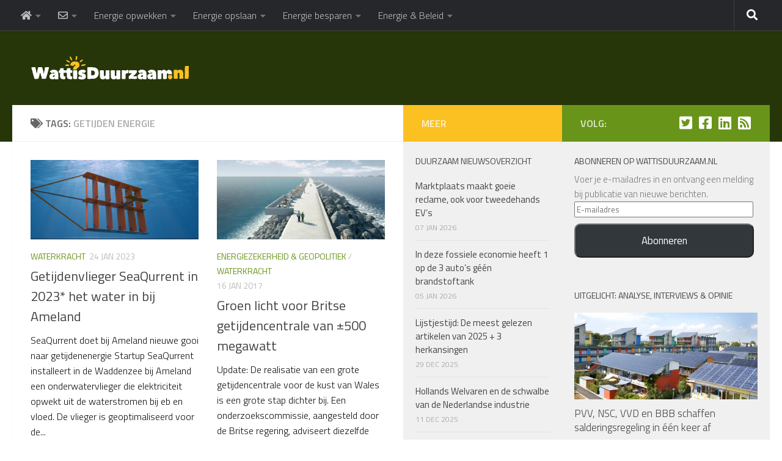

--- FILE ---
content_type: text/html; charset=UTF-8
request_url: https://www.wattisduurzaam.nl/tag/getijden-energie/
body_size: 28496
content:
<!DOCTYPE html>
<html class="no-js" lang="nl-NL">
<head>
  <meta charset="UTF-8">
  <meta name="viewport" content="width=device-width, initial-scale=1.0">
  <link rel="profile" href="https://gmpg.org/xfn/11" />
  <link rel="pingback" href="https://www.wattisduurzaam.nl/xmlrpc.php">

  <meta name='robots' content='index, follow, max-image-preview:large, max-snippet:-1, max-video-preview:-1' />


	<!-- This site is optimized with the Yoast SEO plugin v26.7 - https://yoast.com/wordpress/plugins/seo/ -->
	<title>Getijden Energie Archives - WattisDuurzaam.nl</title>
	<link rel="canonical" href="https://www.wattisduurzaam.nl/tag/getijden-energie/" />
	<meta name="twitter:card" content="summary_large_image" />
	<meta name="twitter:title" content="Getijden Energie Archives - WattisDuurzaam.nl" />
	<meta name="twitter:site" content="@WattisDuurzaam" />
	<script data-jetpack-boost="ignore" type="application/ld+json" class="yoast-schema-graph">{"@context":"https://schema.org","@graph":[{"@type":"CollectionPage","@id":"https://www.wattisduurzaam.nl/tag/getijden-energie/","url":"https://www.wattisduurzaam.nl/tag/getijden-energie/","name":"Getijden Energie Archives - WattisDuurzaam.nl","isPartOf":{"@id":"https://www.wattisduurzaam.nl/#website"},"primaryImageOfPage":{"@id":"https://www.wattisduurzaam.nl/tag/getijden-energie/#primaryimage"},"image":{"@id":"https://www.wattisduurzaam.nl/tag/getijden-energie/#primaryimage"},"thumbnailUrl":"https://i0.wp.com/www.wattisduurzaam.nl/wp-content/uploads/tidalkite-e1625380083500.png?fit=1200%2C558&ssl=1","breadcrumb":{"@id":"https://www.wattisduurzaam.nl/tag/getijden-energie/#breadcrumb"},"inLanguage":"nl-NL"},{"@type":"ImageObject","inLanguage":"nl-NL","@id":"https://www.wattisduurzaam.nl/tag/getijden-energie/#primaryimage","url":"https://i0.wp.com/www.wattisduurzaam.nl/wp-content/uploads/tidalkite-e1625380083500.png?fit=1200%2C558&ssl=1","contentUrl":"https://i0.wp.com/www.wattisduurzaam.nl/wp-content/uploads/tidalkite-e1625380083500.png?fit=1200%2C558&ssl=1","width":1200,"height":558,"caption":"SeaQurrent Tidalkite"},{"@type":"BreadcrumbList","@id":"https://www.wattisduurzaam.nl/tag/getijden-energie/#breadcrumb","itemListElement":[{"@type":"ListItem","position":1,"name":"Home","item":"https://www.wattisduurzaam.nl/"},{"@type":"ListItem","position":2,"name":"Getijden Energie"}]},{"@type":"WebSite","@id":"https://www.wattisduurzaam.nl/#website","url":"https://www.wattisduurzaam.nl/","name":"WattisDuurzaam.nl","description":"Nieuws, informatie en opinie over innovatie, duurzaam ondernemen en hernieuwbare energie","publisher":{"@id":"https://www.wattisduurzaam.nl/#organization"},"potentialAction":[{"@type":"SearchAction","target":{"@type":"EntryPoint","urlTemplate":"https://www.wattisduurzaam.nl/?s={search_term_string}"},"query-input":{"@type":"PropertyValueSpecification","valueRequired":true,"valueName":"search_term_string"}}],"inLanguage":"nl-NL"},{"@type":"Organization","@id":"https://www.wattisduurzaam.nl/#organization","name":"WattisDuurzaam.nl","url":"https://www.wattisduurzaam.nl/","logo":{"@type":"ImageObject","inLanguage":"nl-NL","@id":"https://www.wattisduurzaam.nl/#/schema/logo/image/","url":"https://i0.wp.com/www.wattisduurzaam.nl/wp-content/uploads/wattisinverse.png?fit=940%2C151&ssl=1","contentUrl":"https://i0.wp.com/www.wattisduurzaam.nl/wp-content/uploads/wattisinverse.png?fit=940%2C151&ssl=1","width":940,"height":151,"caption":"WattisDuurzaam.nl"},"image":{"@id":"https://www.wattisduurzaam.nl/#/schema/logo/image/"},"sameAs":["https://x.com/WattisDuurzaam"]}]}</script>
	<!-- / Yoast SEO plugin. -->


<link rel='dns-prefetch' href='//stats.wp.com' />
<link rel='dns-prefetch' href='//use.fontawesome.com' />
<link rel='dns-prefetch' href='//v0.wordpress.com' />
<link rel='dns-prefetch' href='//jetpack.wordpress.com' />
<link rel='dns-prefetch' href='//s0.wp.com' />
<link rel='dns-prefetch' href='//public-api.wordpress.com' />
<link rel='dns-prefetch' href='//0.gravatar.com' />
<link rel='dns-prefetch' href='//1.gravatar.com' />
<link rel='dns-prefetch' href='//2.gravatar.com' />
<link rel='preconnect' href='//i0.wp.com' />
<link rel='preconnect' href='//c0.wp.com' />
<link rel="alternate" type="application/rss+xml" title="WattisDuurzaam.nl &raquo; feed" href="https://www.wattisduurzaam.nl/feed/" />
<link rel="alternate" type="application/rss+xml" title="WattisDuurzaam.nl &raquo; reacties feed" href="https://www.wattisduurzaam.nl/comments/feed/" />
<link id="hu-user-gfont" href="//fonts.googleapis.com/css?family=Titillium+Web:400,400italic,300italic,300,600&subset=latin,latin-ext" rel="stylesheet" type="text/css"><link rel="alternate" type="application/rss+xml" title="WattisDuurzaam.nl &raquo; Getijden Energie tag feed" href="https://www.wattisduurzaam.nl/tag/getijden-energie/feed/" />
<link rel='stylesheet' id='all-css-f25c588e95d2f702c63b7d5e27361213' href='https://www.wattisduurzaam.nl/wp-content/boost-cache/static/d2aa514e40.min.css' type='text/css' media='all' />
<style id='hueman-main-style-inline-css'>
body { font-family:'Titillium Web', Arial, sans-serif;font-size:1.00rem }@media only screen and (min-width: 720px) {
        .nav > li { font-size:1.00rem; }
      }.container-inner { max-width: 1600px; }.sidebar .widget { padding-left: 20px; padding-right: 20px; padding-top: 20px; }::selection { background-color: #689519; }
::-moz-selection { background-color: #689519; }a,a>span.hu-external::after,.themeform label .required,#flexslider-featured .flex-direction-nav .flex-next:hover,#flexslider-featured .flex-direction-nav .flex-prev:hover,.post-hover:hover .post-title a,.post-title a:hover,.sidebar.s1 .post-nav li a:hover i,.content .post-nav li a:hover i,.post-related a:hover,.sidebar.s1 .widget_rss ul li a,#footer .widget_rss ul li a,.sidebar.s1 .widget_calendar a,#footer .widget_calendar a,.sidebar.s1 .alx-tab .tab-item-category a,.sidebar.s1 .alx-posts .post-item-category a,.sidebar.s1 .alx-tab li:hover .tab-item-title a,.sidebar.s1 .alx-tab li:hover .tab-item-comment a,.sidebar.s1 .alx-posts li:hover .post-item-title a,#footer .alx-tab .tab-item-category a,#footer .alx-posts .post-item-category a,#footer .alx-tab li:hover .tab-item-title a,#footer .alx-tab li:hover .tab-item-comment a,#footer .alx-posts li:hover .post-item-title a,.comment-tabs li.active a,.comment-awaiting-moderation,.child-menu a:hover,.child-menu .current_page_item > a,.wp-pagenavi a{ color: #689519; }input[type="submit"],.themeform button[type="submit"],.sidebar.s1 .sidebar-top,.sidebar.s1 .sidebar-toggle,#flexslider-featured .flex-control-nav li a.flex-active,.post-tags a:hover,.sidebar.s1 .widget_calendar caption,#footer .widget_calendar caption,.author-bio .bio-avatar:after,.commentlist li.bypostauthor > .comment-body:after,.commentlist li.comment-author-admin > .comment-body:after{ background-color: #689519; }.post-format .format-container { border-color: #689519; }.sidebar.s1 .alx-tabs-nav li.active a,#footer .alx-tabs-nav li.active a,.comment-tabs li.active a,.wp-pagenavi a:hover,.wp-pagenavi a:active,.wp-pagenavi span.current{ border-bottom-color: #689519!important; }.sidebar.s2 .post-nav li a:hover i,
.sidebar.s2 .widget_rss ul li a,
.sidebar.s2 .widget_calendar a,
.sidebar.s2 .alx-tab .tab-item-category a,
.sidebar.s2 .alx-posts .post-item-category a,
.sidebar.s2 .alx-tab li:hover .tab-item-title a,
.sidebar.s2 .alx-tab li:hover .tab-item-comment a,
.sidebar.s2 .alx-posts li:hover .post-item-title a { color: #fbc022; }
.sidebar.s2 .sidebar-top,.sidebar.s2 .sidebar-toggle,.post-comments,.jp-play-bar,.jp-volume-bar-value,.sidebar.s2 .widget_calendar caption{ background-color: #fbc022; }.sidebar.s2 .alx-tabs-nav li.active a { border-bottom-color: #fbc022; }
.post-comments::before { border-right-color: #fbc022; }
      .search-expand,
              #nav-topbar.nav-container { background-color: #26272b}@media only screen and (min-width: 720px) {
                #nav-topbar .nav ul { background-color: #26272b; }
              }.is-scrolled #header .nav-container.desktop-sticky,
              .is-scrolled #header .search-expand { background-color: #26272b; background-color: rgba(38,39,43,0.90) }.is-scrolled .topbar-transparent #nav-topbar.desktop-sticky .nav ul { background-color: #26272b; background-color: rgba(38,39,43,0.95) }#header { background-color: #263609; }
@media only screen and (min-width: 720px) {
  #nav-header .nav ul { background-color: #263609; }
}
        #header #nav-mobile { background-color: #263609; }.is-scrolled #header #nav-mobile { background-color: #263609; background-color: rgba(38,54,9,0.90) }#nav-header.nav-container, #main-header-search .search-expand { background-color: #263609; }
@media only screen and (min-width: 720px) {
  #nav-header .nav ul { background-color: #263609; }
}
        #footer-bottom { background-color: #263609; }.site-title a img { max-height: 42px; }body { background-color: #ffffff; }
/*# sourceURL=hueman-main-style-inline-css */
</style>
<style id='wp-img-auto-sizes-contain-inline-css'>
img:is([sizes=auto i],[sizes^="auto," i]){contain-intrinsic-size:3000px 1500px}
/*# sourceURL=wp-img-auto-sizes-contain-inline-css */
</style>
<style id='wp-emoji-styles-inline-css'>

	img.wp-smiley, img.emoji {
		display: inline !important;
		border: none !important;
		box-shadow: none !important;
		height: 1em !important;
		width: 1em !important;
		margin: 0 0.07em !important;
		vertical-align: -0.1em !important;
		background: none !important;
		padding: 0 !important;
	}
/*# sourceURL=wp-emoji-styles-inline-css */
</style>
<style id='wp-block-library-inline-css'>
:root{--wp-block-synced-color:#7a00df;--wp-block-synced-color--rgb:122,0,223;--wp-bound-block-color:var(--wp-block-synced-color);--wp-editor-canvas-background:#ddd;--wp-admin-theme-color:#007cba;--wp-admin-theme-color--rgb:0,124,186;--wp-admin-theme-color-darker-10:#006ba1;--wp-admin-theme-color-darker-10--rgb:0,107,160.5;--wp-admin-theme-color-darker-20:#005a87;--wp-admin-theme-color-darker-20--rgb:0,90,135;--wp-admin-border-width-focus:2px}@media (min-resolution:192dpi){:root{--wp-admin-border-width-focus:1.5px}}.wp-element-button{cursor:pointer}:root .has-very-light-gray-background-color{background-color:#eee}:root .has-very-dark-gray-background-color{background-color:#313131}:root .has-very-light-gray-color{color:#eee}:root .has-very-dark-gray-color{color:#313131}:root .has-vivid-green-cyan-to-vivid-cyan-blue-gradient-background{background:linear-gradient(135deg,#00d084,#0693e3)}:root .has-purple-crush-gradient-background{background:linear-gradient(135deg,#34e2e4,#4721fb 50%,#ab1dfe)}:root .has-hazy-dawn-gradient-background{background:linear-gradient(135deg,#faaca8,#dad0ec)}:root .has-subdued-olive-gradient-background{background:linear-gradient(135deg,#fafae1,#67a671)}:root .has-atomic-cream-gradient-background{background:linear-gradient(135deg,#fdd79a,#004a59)}:root .has-nightshade-gradient-background{background:linear-gradient(135deg,#330968,#31cdcf)}:root .has-midnight-gradient-background{background:linear-gradient(135deg,#020381,#2874fc)}:root{--wp--preset--font-size--normal:16px;--wp--preset--font-size--huge:42px}.has-regular-font-size{font-size:1em}.has-larger-font-size{font-size:2.625em}.has-normal-font-size{font-size:var(--wp--preset--font-size--normal)}.has-huge-font-size{font-size:var(--wp--preset--font-size--huge)}.has-text-align-center{text-align:center}.has-text-align-left{text-align:left}.has-text-align-right{text-align:right}.has-fit-text{white-space:nowrap!important}#end-resizable-editor-section{display:none}.aligncenter{clear:both}.items-justified-left{justify-content:flex-start}.items-justified-center{justify-content:center}.items-justified-right{justify-content:flex-end}.items-justified-space-between{justify-content:space-between}.screen-reader-text{border:0;clip-path:inset(50%);height:1px;margin:-1px;overflow:hidden;padding:0;position:absolute;width:1px;word-wrap:normal!important}.screen-reader-text:focus{background-color:#ddd;clip-path:none;color:#444;display:block;font-size:1em;height:auto;left:5px;line-height:normal;padding:15px 23px 14px;text-decoration:none;top:5px;width:auto;z-index:100000}html :where(.has-border-color){border-style:solid}html :where([style*=border-top-color]){border-top-style:solid}html :where([style*=border-right-color]){border-right-style:solid}html :where([style*=border-bottom-color]){border-bottom-style:solid}html :where([style*=border-left-color]){border-left-style:solid}html :where([style*=border-width]){border-style:solid}html :where([style*=border-top-width]){border-top-style:solid}html :where([style*=border-right-width]){border-right-style:solid}html :where([style*=border-bottom-width]){border-bottom-style:solid}html :where([style*=border-left-width]){border-left-style:solid}html :where(img[class*=wp-image-]){height:auto;max-width:100%}:where(figure){margin:0 0 1em}html :where(.is-position-sticky){--wp-admin--admin-bar--position-offset:var(--wp-admin--admin-bar--height,0px)}@media screen and (max-width:600px){html :where(.is-position-sticky){--wp-admin--admin-bar--position-offset:0px}}

/*# sourceURL=wp-block-library-inline-css */
</style><style id='global-styles-inline-css'>
:root{--wp--preset--aspect-ratio--square: 1;--wp--preset--aspect-ratio--4-3: 4/3;--wp--preset--aspect-ratio--3-4: 3/4;--wp--preset--aspect-ratio--3-2: 3/2;--wp--preset--aspect-ratio--2-3: 2/3;--wp--preset--aspect-ratio--16-9: 16/9;--wp--preset--aspect-ratio--9-16: 9/16;--wp--preset--color--black: #000000;--wp--preset--color--cyan-bluish-gray: #abb8c3;--wp--preset--color--white: #ffffff;--wp--preset--color--pale-pink: #f78da7;--wp--preset--color--vivid-red: #cf2e2e;--wp--preset--color--luminous-vivid-orange: #ff6900;--wp--preset--color--luminous-vivid-amber: #fcb900;--wp--preset--color--light-green-cyan: #7bdcb5;--wp--preset--color--vivid-green-cyan: #00d084;--wp--preset--color--pale-cyan-blue: #8ed1fc;--wp--preset--color--vivid-cyan-blue: #0693e3;--wp--preset--color--vivid-purple: #9b51e0;--wp--preset--gradient--vivid-cyan-blue-to-vivid-purple: linear-gradient(135deg,rgb(6,147,227) 0%,rgb(155,81,224) 100%);--wp--preset--gradient--light-green-cyan-to-vivid-green-cyan: linear-gradient(135deg,rgb(122,220,180) 0%,rgb(0,208,130) 100%);--wp--preset--gradient--luminous-vivid-amber-to-luminous-vivid-orange: linear-gradient(135deg,rgb(252,185,0) 0%,rgb(255,105,0) 100%);--wp--preset--gradient--luminous-vivid-orange-to-vivid-red: linear-gradient(135deg,rgb(255,105,0) 0%,rgb(207,46,46) 100%);--wp--preset--gradient--very-light-gray-to-cyan-bluish-gray: linear-gradient(135deg,rgb(238,238,238) 0%,rgb(169,184,195) 100%);--wp--preset--gradient--cool-to-warm-spectrum: linear-gradient(135deg,rgb(74,234,220) 0%,rgb(151,120,209) 20%,rgb(207,42,186) 40%,rgb(238,44,130) 60%,rgb(251,105,98) 80%,rgb(254,248,76) 100%);--wp--preset--gradient--blush-light-purple: linear-gradient(135deg,rgb(255,206,236) 0%,rgb(152,150,240) 100%);--wp--preset--gradient--blush-bordeaux: linear-gradient(135deg,rgb(254,205,165) 0%,rgb(254,45,45) 50%,rgb(107,0,62) 100%);--wp--preset--gradient--luminous-dusk: linear-gradient(135deg,rgb(255,203,112) 0%,rgb(199,81,192) 50%,rgb(65,88,208) 100%);--wp--preset--gradient--pale-ocean: linear-gradient(135deg,rgb(255,245,203) 0%,rgb(182,227,212) 50%,rgb(51,167,181) 100%);--wp--preset--gradient--electric-grass: linear-gradient(135deg,rgb(202,248,128) 0%,rgb(113,206,126) 100%);--wp--preset--gradient--midnight: linear-gradient(135deg,rgb(2,3,129) 0%,rgb(40,116,252) 100%);--wp--preset--font-size--small: 13px;--wp--preset--font-size--medium: 20px;--wp--preset--font-size--large: 36px;--wp--preset--font-size--x-large: 42px;--wp--preset--spacing--20: 0.44rem;--wp--preset--spacing--30: 0.67rem;--wp--preset--spacing--40: 1rem;--wp--preset--spacing--50: 1.5rem;--wp--preset--spacing--60: 2.25rem;--wp--preset--spacing--70: 3.38rem;--wp--preset--spacing--80: 5.06rem;--wp--preset--shadow--natural: 6px 6px 9px rgba(0, 0, 0, 0.2);--wp--preset--shadow--deep: 12px 12px 50px rgba(0, 0, 0, 0.4);--wp--preset--shadow--sharp: 6px 6px 0px rgba(0, 0, 0, 0.2);--wp--preset--shadow--outlined: 6px 6px 0px -3px rgb(255, 255, 255), 6px 6px rgb(0, 0, 0);--wp--preset--shadow--crisp: 6px 6px 0px rgb(0, 0, 0);}:where(.is-layout-flex){gap: 0.5em;}:where(.is-layout-grid){gap: 0.5em;}body .is-layout-flex{display: flex;}.is-layout-flex{flex-wrap: wrap;align-items: center;}.is-layout-flex > :is(*, div){margin: 0;}body .is-layout-grid{display: grid;}.is-layout-grid > :is(*, div){margin: 0;}:where(.wp-block-columns.is-layout-flex){gap: 2em;}:where(.wp-block-columns.is-layout-grid){gap: 2em;}:where(.wp-block-post-template.is-layout-flex){gap: 1.25em;}:where(.wp-block-post-template.is-layout-grid){gap: 1.25em;}.has-black-color{color: var(--wp--preset--color--black) !important;}.has-cyan-bluish-gray-color{color: var(--wp--preset--color--cyan-bluish-gray) !important;}.has-white-color{color: var(--wp--preset--color--white) !important;}.has-pale-pink-color{color: var(--wp--preset--color--pale-pink) !important;}.has-vivid-red-color{color: var(--wp--preset--color--vivid-red) !important;}.has-luminous-vivid-orange-color{color: var(--wp--preset--color--luminous-vivid-orange) !important;}.has-luminous-vivid-amber-color{color: var(--wp--preset--color--luminous-vivid-amber) !important;}.has-light-green-cyan-color{color: var(--wp--preset--color--light-green-cyan) !important;}.has-vivid-green-cyan-color{color: var(--wp--preset--color--vivid-green-cyan) !important;}.has-pale-cyan-blue-color{color: var(--wp--preset--color--pale-cyan-blue) !important;}.has-vivid-cyan-blue-color{color: var(--wp--preset--color--vivid-cyan-blue) !important;}.has-vivid-purple-color{color: var(--wp--preset--color--vivid-purple) !important;}.has-black-background-color{background-color: var(--wp--preset--color--black) !important;}.has-cyan-bluish-gray-background-color{background-color: var(--wp--preset--color--cyan-bluish-gray) !important;}.has-white-background-color{background-color: var(--wp--preset--color--white) !important;}.has-pale-pink-background-color{background-color: var(--wp--preset--color--pale-pink) !important;}.has-vivid-red-background-color{background-color: var(--wp--preset--color--vivid-red) !important;}.has-luminous-vivid-orange-background-color{background-color: var(--wp--preset--color--luminous-vivid-orange) !important;}.has-luminous-vivid-amber-background-color{background-color: var(--wp--preset--color--luminous-vivid-amber) !important;}.has-light-green-cyan-background-color{background-color: var(--wp--preset--color--light-green-cyan) !important;}.has-vivid-green-cyan-background-color{background-color: var(--wp--preset--color--vivid-green-cyan) !important;}.has-pale-cyan-blue-background-color{background-color: var(--wp--preset--color--pale-cyan-blue) !important;}.has-vivid-cyan-blue-background-color{background-color: var(--wp--preset--color--vivid-cyan-blue) !important;}.has-vivid-purple-background-color{background-color: var(--wp--preset--color--vivid-purple) !important;}.has-black-border-color{border-color: var(--wp--preset--color--black) !important;}.has-cyan-bluish-gray-border-color{border-color: var(--wp--preset--color--cyan-bluish-gray) !important;}.has-white-border-color{border-color: var(--wp--preset--color--white) !important;}.has-pale-pink-border-color{border-color: var(--wp--preset--color--pale-pink) !important;}.has-vivid-red-border-color{border-color: var(--wp--preset--color--vivid-red) !important;}.has-luminous-vivid-orange-border-color{border-color: var(--wp--preset--color--luminous-vivid-orange) !important;}.has-luminous-vivid-amber-border-color{border-color: var(--wp--preset--color--luminous-vivid-amber) !important;}.has-light-green-cyan-border-color{border-color: var(--wp--preset--color--light-green-cyan) !important;}.has-vivid-green-cyan-border-color{border-color: var(--wp--preset--color--vivid-green-cyan) !important;}.has-pale-cyan-blue-border-color{border-color: var(--wp--preset--color--pale-cyan-blue) !important;}.has-vivid-cyan-blue-border-color{border-color: var(--wp--preset--color--vivid-cyan-blue) !important;}.has-vivid-purple-border-color{border-color: var(--wp--preset--color--vivid-purple) !important;}.has-vivid-cyan-blue-to-vivid-purple-gradient-background{background: var(--wp--preset--gradient--vivid-cyan-blue-to-vivid-purple) !important;}.has-light-green-cyan-to-vivid-green-cyan-gradient-background{background: var(--wp--preset--gradient--light-green-cyan-to-vivid-green-cyan) !important;}.has-luminous-vivid-amber-to-luminous-vivid-orange-gradient-background{background: var(--wp--preset--gradient--luminous-vivid-amber-to-luminous-vivid-orange) !important;}.has-luminous-vivid-orange-to-vivid-red-gradient-background{background: var(--wp--preset--gradient--luminous-vivid-orange-to-vivid-red) !important;}.has-very-light-gray-to-cyan-bluish-gray-gradient-background{background: var(--wp--preset--gradient--very-light-gray-to-cyan-bluish-gray) !important;}.has-cool-to-warm-spectrum-gradient-background{background: var(--wp--preset--gradient--cool-to-warm-spectrum) !important;}.has-blush-light-purple-gradient-background{background: var(--wp--preset--gradient--blush-light-purple) !important;}.has-blush-bordeaux-gradient-background{background: var(--wp--preset--gradient--blush-bordeaux) !important;}.has-luminous-dusk-gradient-background{background: var(--wp--preset--gradient--luminous-dusk) !important;}.has-pale-ocean-gradient-background{background: var(--wp--preset--gradient--pale-ocean) !important;}.has-electric-grass-gradient-background{background: var(--wp--preset--gradient--electric-grass) !important;}.has-midnight-gradient-background{background: var(--wp--preset--gradient--midnight) !important;}.has-small-font-size{font-size: var(--wp--preset--font-size--small) !important;}.has-medium-font-size{font-size: var(--wp--preset--font-size--medium) !important;}.has-large-font-size{font-size: var(--wp--preset--font-size--large) !important;}.has-x-large-font-size{font-size: var(--wp--preset--font-size--x-large) !important;}
/*# sourceURL=global-styles-inline-css */
</style>

<style id='classic-theme-styles-inline-css'>
/*! This file is auto-generated */
.wp-block-button__link{color:#fff;background-color:#32373c;border-radius:9999px;box-shadow:none;text-decoration:none;padding:calc(.667em + 2px) calc(1.333em + 2px);font-size:1.125em}.wp-block-file__button{background:#32373c;color:#fff;text-decoration:none}
/*# sourceURL=/wp-includes/css/classic-themes.min.css */
</style>
<link rel='stylesheet' id='bfa-font-awesome-css' href='https://use.fontawesome.com/releases/v5.15.4/css/all.css?ver=2.0.3' media='all' />
<link rel='stylesheet' id='bfa-font-awesome-v4-shim-css' href='https://use.fontawesome.com/releases/v5.15.4/css/v4-shims.css?ver=2.0.3' media='all' />
<style id='bfa-font-awesome-v4-shim-inline-css'>

			@font-face {
				font-family: 'FontAwesome';
				src: url('https://use.fontawesome.com/releases/v5.15.4/webfonts/fa-brands-400.eot'),
				url('https://use.fontawesome.com/releases/v5.15.4/webfonts/fa-brands-400.eot?#iefix') format('embedded-opentype'),
				url('https://use.fontawesome.com/releases/v5.15.4/webfonts/fa-brands-400.woff2') format('woff2'),
				url('https://use.fontawesome.com/releases/v5.15.4/webfonts/fa-brands-400.woff') format('woff'),
				url('https://use.fontawesome.com/releases/v5.15.4/webfonts/fa-brands-400.ttf') format('truetype'),
				url('https://use.fontawesome.com/releases/v5.15.4/webfonts/fa-brands-400.svg#fontawesome') format('svg');
			}

			@font-face {
				font-family: 'FontAwesome';
				src: url('https://use.fontawesome.com/releases/v5.15.4/webfonts/fa-solid-900.eot'),
				url('https://use.fontawesome.com/releases/v5.15.4/webfonts/fa-solid-900.eot?#iefix') format('embedded-opentype'),
				url('https://use.fontawesome.com/releases/v5.15.4/webfonts/fa-solid-900.woff2') format('woff2'),
				url('https://use.fontawesome.com/releases/v5.15.4/webfonts/fa-solid-900.woff') format('woff'),
				url('https://use.fontawesome.com/releases/v5.15.4/webfonts/fa-solid-900.ttf') format('truetype'),
				url('https://use.fontawesome.com/releases/v5.15.4/webfonts/fa-solid-900.svg#fontawesome') format('svg');
			}

			@font-face {
				font-family: 'FontAwesome';
				src: url('https://use.fontawesome.com/releases/v5.15.4/webfonts/fa-regular-400.eot'),
				url('https://use.fontawesome.com/releases/v5.15.4/webfonts/fa-regular-400.eot?#iefix') format('embedded-opentype'),
				url('https://use.fontawesome.com/releases/v5.15.4/webfonts/fa-regular-400.woff2') format('woff2'),
				url('https://use.fontawesome.com/releases/v5.15.4/webfonts/fa-regular-400.woff') format('woff'),
				url('https://use.fontawesome.com/releases/v5.15.4/webfonts/fa-regular-400.ttf') format('truetype'),
				url('https://use.fontawesome.com/releases/v5.15.4/webfonts/fa-regular-400.svg#fontawesome') format('svg');
				unicode-range: U+F004-F005,U+F007,U+F017,U+F022,U+F024,U+F02E,U+F03E,U+F044,U+F057-F059,U+F06E,U+F070,U+F075,U+F07B-F07C,U+F080,U+F086,U+F089,U+F094,U+F09D,U+F0A0,U+F0A4-F0A7,U+F0C5,U+F0C7-F0C8,U+F0E0,U+F0EB,U+F0F3,U+F0F8,U+F0FE,U+F111,U+F118-F11A,U+F11C,U+F133,U+F144,U+F146,U+F14A,U+F14D-F14E,U+F150-F152,U+F15B-F15C,U+F164-F165,U+F185-F186,U+F191-F192,U+F1AD,U+F1C1-F1C9,U+F1CD,U+F1D8,U+F1E3,U+F1EA,U+F1F6,U+F1F9,U+F20A,U+F247-F249,U+F24D,U+F254-F25B,U+F25D,U+F267,U+F271-F274,U+F279,U+F28B,U+F28D,U+F2B5-F2B6,U+F2B9,U+F2BB,U+F2BD,U+F2C1-F2C2,U+F2D0,U+F2D2,U+F2DC,U+F2ED,U+F328,U+F358-F35B,U+F3A5,U+F3D1,U+F410,U+F4AD;
			}
		
/*# sourceURL=bfa-font-awesome-v4-shim-inline-css */
</style>


<link rel="https://api.w.org/" href="https://www.wattisduurzaam.nl/wp-json/" /><link rel="alternate" title="JSON" type="application/json" href="https://www.wattisduurzaam.nl/wp-json/wp/v2/tags/91" /><link rel="EditURI" type="application/rsd+xml" title="RSD" href="https://www.wattisduurzaam.nl/xmlrpc.php?rsd" />
	<style>img#wpstats{display:none}</style>
		    <link rel="preload" as="font" type="font/woff2" href="https://www.wattisduurzaam.nl/wp-content/themes/hueman/assets/front/webfonts/fa-brands-400.woff2?v=5.15.2" crossorigin="anonymous"/>
    <link rel="preload" as="font" type="font/woff2" href="https://www.wattisduurzaam.nl/wp-content/themes/hueman/assets/front/webfonts/fa-regular-400.woff2?v=5.15.2" crossorigin="anonymous"/>
    <link rel="preload" as="font" type="font/woff2" href="https://www.wattisduurzaam.nl/wp-content/themes/hueman/assets/front/webfonts/fa-solid-900.woff2?v=5.15.2" crossorigin="anonymous"/>
  <!--[if lt IE 9]>
<script data-jetpack-boost="ignore" src="https://www.wattisduurzaam.nl/wp-content/themes/hueman/assets/front/js/ie/html5shiv-printshiv.min.js"></script>
<script data-jetpack-boost="ignore" src="https://www.wattisduurzaam.nl/wp-content/themes/hueman/assets/front/js/ie/selectivizr.js"></script>
<![endif]-->

<!-- Jetpack Open Graph Tags -->
<meta property="og:type" content="website" />
<meta property="og:title" content="Getijden Energie Archives - WattisDuurzaam.nl" />
<meta property="og:url" content="https://www.wattisduurzaam.nl/tag/getijden-energie/" />
<meta property="og:site_name" content="WattisDuurzaam.nl" />
<meta property="og:image" content="https://s0.wp.com/i/blank.jpg" />
<meta property="og:image:width" content="200" />
<meta property="og:image:height" content="200" />
<meta property="og:image:alt" content="" />
<meta property="og:locale" content="nl_NL" />
<meta name="twitter:site" content="@WattisDuurzaam" />

<!-- End Jetpack Open Graph Tags -->
		<style id="wp-custom-css">
			/*
Welkom bij aangepaste CSS!

Om te zien hoe CSS in elkaar steekt, ga je naar http://wp.me/PEmnE-Bt
*/
.sharrre-container {
	display: none;
}

.menuhighlight a {
	font-weight: bold;
	color: #fbc022!important;
}

.su-pullquote {
	padding-top: 0 !important;
	padding-bottom: 0 !important;
	    font-size: 1.7em;
    line-height: 1.15em;
}

.su-pullquote-align-right, .su-pullquote-align-left {
	margin-top: .25em !important;
	margin-bottom: .5em !important;
}
body, .entry.excerpt p {
	color: #111;
}
.wp-block-button__link {
	margin: 10px 0;
	width: 98%;
	border-radius: 10px;
}

@media screen and (max-width:600px) {
	.su-pullquote-align-right, .su-pullquote-align-left {
		float: none !important;
		clear: both !important;
		width: 100% !important;
		color: #689519 !important;
		font-style: italic !important;
		border: none !important;
		margin-left: 0 !important;
		margin-right: 0 !important;
		padding-left: 0 !important;
		padding-right: 0 !important;
	}
	.wp-caption.alignright, .wp-caption.alignright img, img.alignright {
		width:100%!important; 
		height: auto;
		margin-left:0;
	}
}

.entry h2, .entry h3 { font-weight: bold;
}

 .anchor:before {
	display: block;
	content: " ";
	position: relative;
	margin-top: -85px;
	height: 85px;
	visibility: hidden;
	z-index: -10;
}

.anchor:before {
	margin-top: -155px;
	height: 155px;
}

p, p a {
	z-index: 1;
}

.entry-inner p a {
	border-bottom: 1px solid #ccc;
}

.contrastheading span {
padding: 3px 12px;

  line-height: 1.5;
  box-decoration-break: clone;
    background: #000;
	font-weight: bold!important;
}

.entry h2 {
	font-size: 1.75em;
}

.su-dropcap-style-flat {
        color: #fff!important;
}

.single .post-title { font-size: 2.2em; }		</style>
		

<!-- Google tag (gtag.js) -->

</head>

<body data-rsssl=1 class="nb-3-3-8 nimble-no-local-data-skp__tax_post_tag_91 nimble-no-group-site-tmpl-skp__all_post_tag archive tag tag-getijden-energie tag-91 wp-custom-logo wp-embed-responsive wp-theme-hueman sek-hide-rc-badge col-3cl full-width topbar-enabled header-desktop-sticky header-mobile-sticky hueman-3-7-27 hu-links-not-underlined chrome">
<div id="wrapper">
  <a class="screen-reader-text skip-link" href="#content">Doorgaan naar inhoud</a>
  
  <header id="header" class="top-menu-mobile-on one-mobile-menu top_menu header-ads-desktop  topbar-transparent no-header-img">
        <nav class="nav-container group mobile-menu mobile-sticky " id="nav-mobile" data-menu-id="header-1">
  <div class="mobile-title-logo-in-header"><p class="site-title">                  <a class="custom-logo-link" href="https://www.wattisduurzaam.nl/" rel="home" title="WattisDuurzaam.nl | Homepage"><img src="https://i0.wp.com/www.wattisduurzaam.nl/wp-content/uploads/wattisinverse.png?fit=940%2C151&#038;ssl=1" alt="WattisDuurzaam.nl" width="940" height="151"/></a>                </p></div>
        
                    <!-- <div class="ham__navbar-toggler collapsed" aria-expanded="false">
          <div class="ham__navbar-span-wrapper">
            <span class="ham-toggler-menu__span"></span>
          </div>
        </div> -->
        <button class="ham__navbar-toggler-two collapsed" title="Menu" aria-expanded="false">
          <span class="ham__navbar-span-wrapper">
            <span class="line line-1"></span>
            <span class="line line-2"></span>
            <span class="line line-3"></span>
          </span>
        </button>
            
      <div class="nav-text"></div>
      <div class="nav-wrap container">
                  <ul class="nav container-inner group mobile-search">
                            <li>
                  <form role="search" method="get" class="search-form" action="https://www.wattisduurzaam.nl/">
				<label>
					<span class="screen-reader-text">Zoeken naar:</span>
					<input type="search" class="search-field" placeholder="Zoeken &hellip;" value="" name="s" />
				</label>
				<input type="submit" class="search-submit" value="Zoeken" />
			</form>                </li>
                      </ul>
                <ul id="menu-primary" class="nav container-inner group"><li id="menu-item-234" class="menu-item menu-item-type-custom menu-item-object-custom menu-item-has-children menu-item-234"><a href="/" title="Laatste nieuws"><i class="fa fa-home"></i></a>
<ul class="sub-menu">
	<li id="menu-item-19913" class="menu-item menu-item-type-post_type menu-item-object-page menu-item-19913"><a href="https://www.wattisduurzaam.nl/over-ons/">Over WattisDuurzaam</a></li>
	<li id="menu-item-3088" class="menu-item menu-item-type-post_type menu-item-object-page menu-item-3088"><a href="https://www.wattisduurzaam.nl/koekjes/" title="Cookie beleid op Wattis duurzaam">Cookiebeleid</a></li>
	<li id="menu-item-3090" class="menu-item menu-item-type-post_type menu-item-object-page menu-item-3090"><a href="https://www.wattisduurzaam.nl/home/disclaimer/" title="Disclaimer Wat is duurzaam">Disclaimer</a></li>
</ul>
</li>
<li id="menu-item-236" class="menu-item menu-item-type-post_type menu-item-object-page menu-item-has-children menu-item-236"><a href="https://www.wattisduurzaam.nl/contact/" title="Contactinformatie"><i class="fa fa-envelope-o"></i></a>
<ul class="sub-menu">
	<li id="menu-item-3092" class="menu-item menu-item-type-post_type menu-item-object-page menu-item-3092"><a href="https://www.wattisduurzaam.nl/contact/">Contactinformatie</a></li>
	<li id="menu-item-3089" class="menu-item menu-item-type-post_type menu-item-object-page menu-item-3089"><a href="https://www.wattisduurzaam.nl/advertereren-op-wattisduurzaam-nl/">Adverteren op WattisDuurzaam</a></li>
</ul>
</li>
<li id="menu-item-1375" class="menu-item menu-item-type-taxonomy menu-item-object-category menu-item-has-children menu-item-1375"><a href="https://www.wattisduurzaam.nl/category/energie-opwekken/" title="Nieuws &#038; achtergronden over het (al dan niet duurzaam) opwekken van energie">Energie opwekken</a>
<ul class="sub-menu">
	<li id="menu-item-1379" class="menu-item menu-item-type-taxonomy menu-item-object-category menu-item-1379"><a href="https://www.wattisduurzaam.nl/category/energie-opwekken/wind/" title="Nieuws &#038; achtergronden over windenergie ">Windenergie</a></li>
	<li id="menu-item-1380" class="menu-item menu-item-type-taxonomy menu-item-object-category menu-item-1380"><a href="https://www.wattisduurzaam.nl/category/energie-opwekken/zonne-energie/" title="Alles over PV-panelen en gebruik van zonnewarmte">Zonne-energie</a></li>
	<li id="menu-item-1376" class="menu-item menu-item-type-taxonomy menu-item-object-category menu-item-1376"><a href="https://www.wattisduurzaam.nl/category/energie-opwekken/biomassa/" title="Alles over biobrandstoffen, energie uit algen en biochemie.">Biomassa</a></li>
	<li id="menu-item-31969" class="menu-item menu-item-type-taxonomy menu-item-object-category menu-item-31969"><a href="https://www.wattisduurzaam.nl/category/energie-opwekken/bodemenergie/">Bodemenergie</a></li>
	<li id="menu-item-1378" class="menu-item menu-item-type-taxonomy menu-item-object-category menu-item-1378"><a href="https://www.wattisduurzaam.nl/category/energie-opwekken/waterkracht/" title="Nieuws over stuwmeren, golfenergie en getijden energie.">Waterkracht</a></li>
	<li id="menu-item-1377" class="menu-item menu-item-type-taxonomy menu-item-object-category menu-item-1377"><a href="https://www.wattisduurzaam.nl/category/energie-opwekken/fossiel/" title="Innovaties die fossiele energie duurzamer maken.">Aardgas, olie &#038; kolen</a></li>
	<li id="menu-item-9040" class="menu-item menu-item-type-taxonomy menu-item-object-category menu-item-9040"><a href="https://www.wattisduurzaam.nl/category/energie-opwekken/kernenergie/">Kernenergie</a></li>
</ul>
</li>
<li id="menu-item-1370" class="menu-item menu-item-type-taxonomy menu-item-object-category menu-item-has-children menu-item-1370"><a href="https://www.wattisduurzaam.nl/category/energie-opslaan/">Energie opslaan</a>
<ul class="sub-menu">
	<li id="menu-item-1371" class="menu-item menu-item-type-taxonomy menu-item-object-category menu-item-1371"><a href="https://www.wattisduurzaam.nl/category/energie-opslaan/accus-batterijen/">Accu&#8217;s &amp; Supercapaciteiten</a></li>
	<li id="menu-item-1372" class="menu-item menu-item-type-taxonomy menu-item-object-category menu-item-1372"><a href="https://www.wattisduurzaam.nl/category/energie-opslaan/kort-snel/">Kort &amp; Snel</a></li>
	<li id="menu-item-1373" class="menu-item menu-item-type-taxonomy menu-item-object-category menu-item-1373"><a href="https://www.wattisduurzaam.nl/category/energie-opslaan/reservoirs/">Zwaartekracht &amp; Compressie</a></li>
	<li id="menu-item-1374" class="menu-item menu-item-type-taxonomy menu-item-object-category menu-item-1374"><a href="https://www.wattisduurzaam.nl/category/energie-opslaan/waterstof/">Waterstof &amp; Chemie</a></li>
</ul>
</li>
<li id="menu-item-1365" class="menu-item menu-item-type-taxonomy menu-item-object-category menu-item-has-children menu-item-1365"><a href="https://www.wattisduurzaam.nl/category/energie-besparen/">Energie besparen</a>
<ul class="sub-menu">
	<li id="menu-item-1366" class="menu-item menu-item-type-taxonomy menu-item-object-category menu-item-1366"><a href="https://www.wattisduurzaam.nl/category/energie-besparen/consumptie/">Consumptie &#038; Hergebruik</a></li>
	<li id="menu-item-1367" class="menu-item menu-item-type-taxonomy menu-item-object-category menu-item-1367"><a href="https://www.wattisduurzaam.nl/category/energie-besparen/smart-grids/">Smart grids &#038; Vraagsturing</a></li>
	<li id="menu-item-1368" class="menu-item menu-item-type-taxonomy menu-item-object-category menu-item-1368"><a href="https://www.wattisduurzaam.nl/category/energie-besparen/transport/">Transport &amp; Mobiliteit</a></li>
	<li id="menu-item-1369" class="menu-item menu-item-type-taxonomy menu-item-object-category menu-item-1369"><a href="https://www.wattisduurzaam.nl/category/energie-besparen/warmte-koude/">Warmte &amp; koude</a></li>
</ul>
</li>
<li id="menu-item-1359" class="menu-item menu-item-type-taxonomy menu-item-object-category menu-item-has-children menu-item-1359"><a href="https://www.wattisduurzaam.nl/category/energie-beleid/">Energie &amp; Beleid</a>
<ul class="sub-menu">
	<li id="menu-item-1360" class="menu-item menu-item-type-taxonomy menu-item-object-category menu-item-1360"><a href="https://www.wattisduurzaam.nl/category/energie-beleid/duurzaam-ondernemen/">Maatschappelijk verantwoord ondernemen</a></li>
	<li id="menu-item-1361" class="menu-item menu-item-type-taxonomy menu-item-object-category menu-item-1361"><a href="https://www.wattisduurzaam.nl/category/energie-beleid/energiezekerheid/">Energiezekerheid &amp; Geopolitiek</a></li>
	<li id="menu-item-1362" class="menu-item menu-item-type-taxonomy menu-item-object-category menu-item-1362"><a href="https://www.wattisduurzaam.nl/category/energie-beleid/global-warming/">Klimaatbeleid &amp; Geo-engineering</a></li>
	<li id="menu-item-1363" class="menu-item menu-item-type-taxonomy menu-item-object-category menu-item-1363"><a href="https://www.wattisduurzaam.nl/category/energie-beleid/ontwikkelingshulp/">Ontwikkelingshulp</a></li>
	<li id="menu-item-1364" class="menu-item menu-item-type-taxonomy menu-item-object-category menu-item-1364"><a href="https://www.wattisduurzaam.nl/category/energie-beleid/subsidie-stimulering/">Subsidie &amp; Stimulering</a></li>
</ul>
</li>
</ul>      </div>
</nav><!--/#nav-topbar-->  
        <nav class="nav-container group desktop-menu desktop-sticky " id="nav-topbar" data-menu-id="header-2">
    <div class="nav-text"></div>
  <div class="topbar-toggle-down">
    <i class="fas fa-angle-double-down" aria-hidden="true" data-toggle="down" title="Menu uitklappen"></i>
    <i class="fas fa-angle-double-up" aria-hidden="true" data-toggle="up" title="Menu inklappen"></i>
  </div>
  <div class="nav-wrap container">
    <ul id="menu-primary-1" class="nav container-inner group"><li class="menu-item menu-item-type-custom menu-item-object-custom menu-item-has-children menu-item-234"><a href="/" title="Laatste nieuws"><i class="fa fa-home"></i></a>
<ul class="sub-menu">
	<li class="menu-item menu-item-type-post_type menu-item-object-page menu-item-19913"><a href="https://www.wattisduurzaam.nl/over-ons/">Over WattisDuurzaam</a></li>
	<li class="menu-item menu-item-type-post_type menu-item-object-page menu-item-3088"><a href="https://www.wattisduurzaam.nl/koekjes/" title="Cookie beleid op Wattis duurzaam">Cookiebeleid</a></li>
	<li class="menu-item menu-item-type-post_type menu-item-object-page menu-item-3090"><a href="https://www.wattisduurzaam.nl/home/disclaimer/" title="Disclaimer Wat is duurzaam">Disclaimer</a></li>
</ul>
</li>
<li class="menu-item menu-item-type-post_type menu-item-object-page menu-item-has-children menu-item-236"><a href="https://www.wattisduurzaam.nl/contact/" title="Contactinformatie"><i class="fa fa-envelope-o"></i></a>
<ul class="sub-menu">
	<li class="menu-item menu-item-type-post_type menu-item-object-page menu-item-3092"><a href="https://www.wattisduurzaam.nl/contact/">Contactinformatie</a></li>
	<li class="menu-item menu-item-type-post_type menu-item-object-page menu-item-3089"><a href="https://www.wattisduurzaam.nl/advertereren-op-wattisduurzaam-nl/">Adverteren op WattisDuurzaam</a></li>
</ul>
</li>
<li class="menu-item menu-item-type-taxonomy menu-item-object-category menu-item-has-children menu-item-1375"><a href="https://www.wattisduurzaam.nl/category/energie-opwekken/" title="Nieuws &#038; achtergronden over het (al dan niet duurzaam) opwekken van energie">Energie opwekken</a>
<ul class="sub-menu">
	<li class="menu-item menu-item-type-taxonomy menu-item-object-category menu-item-1379"><a href="https://www.wattisduurzaam.nl/category/energie-opwekken/wind/" title="Nieuws &#038; achtergronden over windenergie ">Windenergie</a></li>
	<li class="menu-item menu-item-type-taxonomy menu-item-object-category menu-item-1380"><a href="https://www.wattisduurzaam.nl/category/energie-opwekken/zonne-energie/" title="Alles over PV-panelen en gebruik van zonnewarmte">Zonne-energie</a></li>
	<li class="menu-item menu-item-type-taxonomy menu-item-object-category menu-item-1376"><a href="https://www.wattisduurzaam.nl/category/energie-opwekken/biomassa/" title="Alles over biobrandstoffen, energie uit algen en biochemie.">Biomassa</a></li>
	<li class="menu-item menu-item-type-taxonomy menu-item-object-category menu-item-31969"><a href="https://www.wattisduurzaam.nl/category/energie-opwekken/bodemenergie/">Bodemenergie</a></li>
	<li class="menu-item menu-item-type-taxonomy menu-item-object-category menu-item-1378"><a href="https://www.wattisduurzaam.nl/category/energie-opwekken/waterkracht/" title="Nieuws over stuwmeren, golfenergie en getijden energie.">Waterkracht</a></li>
	<li class="menu-item menu-item-type-taxonomy menu-item-object-category menu-item-1377"><a href="https://www.wattisduurzaam.nl/category/energie-opwekken/fossiel/" title="Innovaties die fossiele energie duurzamer maken.">Aardgas, olie &#038; kolen</a></li>
	<li class="menu-item menu-item-type-taxonomy menu-item-object-category menu-item-9040"><a href="https://www.wattisduurzaam.nl/category/energie-opwekken/kernenergie/">Kernenergie</a></li>
</ul>
</li>
<li class="menu-item menu-item-type-taxonomy menu-item-object-category menu-item-has-children menu-item-1370"><a href="https://www.wattisduurzaam.nl/category/energie-opslaan/">Energie opslaan</a>
<ul class="sub-menu">
	<li class="menu-item menu-item-type-taxonomy menu-item-object-category menu-item-1371"><a href="https://www.wattisduurzaam.nl/category/energie-opslaan/accus-batterijen/">Accu&#8217;s &amp; Supercapaciteiten</a></li>
	<li class="menu-item menu-item-type-taxonomy menu-item-object-category menu-item-1372"><a href="https://www.wattisduurzaam.nl/category/energie-opslaan/kort-snel/">Kort &amp; Snel</a></li>
	<li class="menu-item menu-item-type-taxonomy menu-item-object-category menu-item-1373"><a href="https://www.wattisduurzaam.nl/category/energie-opslaan/reservoirs/">Zwaartekracht &amp; Compressie</a></li>
	<li class="menu-item menu-item-type-taxonomy menu-item-object-category menu-item-1374"><a href="https://www.wattisduurzaam.nl/category/energie-opslaan/waterstof/">Waterstof &amp; Chemie</a></li>
</ul>
</li>
<li class="menu-item menu-item-type-taxonomy menu-item-object-category menu-item-has-children menu-item-1365"><a href="https://www.wattisduurzaam.nl/category/energie-besparen/">Energie besparen</a>
<ul class="sub-menu">
	<li class="menu-item menu-item-type-taxonomy menu-item-object-category menu-item-1366"><a href="https://www.wattisduurzaam.nl/category/energie-besparen/consumptie/">Consumptie &#038; Hergebruik</a></li>
	<li class="menu-item menu-item-type-taxonomy menu-item-object-category menu-item-1367"><a href="https://www.wattisduurzaam.nl/category/energie-besparen/smart-grids/">Smart grids &#038; Vraagsturing</a></li>
	<li class="menu-item menu-item-type-taxonomy menu-item-object-category menu-item-1368"><a href="https://www.wattisduurzaam.nl/category/energie-besparen/transport/">Transport &amp; Mobiliteit</a></li>
	<li class="menu-item menu-item-type-taxonomy menu-item-object-category menu-item-1369"><a href="https://www.wattisduurzaam.nl/category/energie-besparen/warmte-koude/">Warmte &amp; koude</a></li>
</ul>
</li>
<li class="menu-item menu-item-type-taxonomy menu-item-object-category menu-item-has-children menu-item-1359"><a href="https://www.wattisduurzaam.nl/category/energie-beleid/">Energie &amp; Beleid</a>
<ul class="sub-menu">
	<li class="menu-item menu-item-type-taxonomy menu-item-object-category menu-item-1360"><a href="https://www.wattisduurzaam.nl/category/energie-beleid/duurzaam-ondernemen/">Maatschappelijk verantwoord ondernemen</a></li>
	<li class="menu-item menu-item-type-taxonomy menu-item-object-category menu-item-1361"><a href="https://www.wattisduurzaam.nl/category/energie-beleid/energiezekerheid/">Energiezekerheid &amp; Geopolitiek</a></li>
	<li class="menu-item menu-item-type-taxonomy menu-item-object-category menu-item-1362"><a href="https://www.wattisduurzaam.nl/category/energie-beleid/global-warming/">Klimaatbeleid &amp; Geo-engineering</a></li>
	<li class="menu-item menu-item-type-taxonomy menu-item-object-category menu-item-1363"><a href="https://www.wattisduurzaam.nl/category/energie-beleid/ontwikkelingshulp/">Ontwikkelingshulp</a></li>
	<li class="menu-item menu-item-type-taxonomy menu-item-object-category menu-item-1364"><a href="https://www.wattisduurzaam.nl/category/energie-beleid/subsidie-stimulering/">Subsidie &amp; Stimulering</a></li>
</ul>
</li>
</ul>  </div>
      <div id="topbar-header-search" class="container">
      <div class="container-inner">
        <button class="toggle-search"><i class="fas fa-search"></i></button>
        <div class="search-expand">
          <div class="search-expand-inner"><form role="search" method="get" class="search-form" action="https://www.wattisduurzaam.nl/">
				<label>
					<span class="screen-reader-text">Zoeken naar:</span>
					<input type="search" class="search-field" placeholder="Zoeken &hellip;" value="" name="s" />
				</label>
				<input type="submit" class="search-submit" value="Zoeken" />
			</form></div>
        </div>
      </div><!--/.container-inner-->
    </div><!--/.container-->
  
</nav><!--/#nav-topbar-->  
  <div class="container group">
        <div class="container-inner">

                    <div class="group hu-pad central-header-zone">
                  <div class="logo-tagline-group">
                      <p class="site-title">                  <a class="custom-logo-link" href="https://www.wattisduurzaam.nl/" rel="home" title="WattisDuurzaam.nl | Homepage"><img src="https://i0.wp.com/www.wattisduurzaam.nl/wp-content/uploads/wattisinverse.png?fit=940%2C151&#038;ssl=1" alt="WattisDuurzaam.nl" width="940" height="151"/></a>                </p>                                        </div>

                                        <div id="header-widgets">
                          <div id="text-7" class="widget widget_text">			<div class="textwidget"></div>
		</div>                      </div><!--/#header-ads-->
                                </div>
      
      
    </div><!--/.container-inner-->
      </div><!--/.container-->

</header><!--/#header-->
  
  <div class="container" id="page">
    <div class="container-inner">
            <div class="main">
        <div class="main-inner group">
          
              <main class="content" id="content">
              <div class="page-title hu-pad group">
          	    		<h1><i class="fas fa-tags"></i>Tags: <span>Getijden Energie </span></h1>
    	
    </div><!--/.page-title-->
          <div class="hu-pad group">
            
  <div id="grid-wrapper" class="post-list group">
    <div class="post-row">        <article id="post-34229" class="group grid-item post-34229 post type-post status-publish format-image has-post-thumbnail hentry category-waterkracht tag-efficiency tag-getijden-energie tag-innovatie tag-nederland tag-video-demo post_format-post-format-image">
	<div class="post-inner post-hover">
      		<div class="post-thumbnail">
  			<a href="https://www.wattisduurzaam.nl/34229/energie-opwekken/waterkracht/seaqurrent-doet-bij-ameland-nieuwe-gooi-naar-getijdenenergie/">
            				<img  width="720" height="340"  src="[data-uri]" data-src="https://i0.wp.com/www.wattisduurzaam.nl/wp-content/uploads/tidalkite-e1625380083500.png?resize=720%2C340&amp;ssl=1"  class="attachment-thumb-large size-thumb-large no-lazy wp-post-image" alt="" decoding="async" fetchpriority="high" data-srcset="https://i0.wp.com/www.wattisduurzaam.nl/wp-content/uploads/tidalkite-e1625380083500.png?resize=520%2C245&amp;ssl=1 520w, https://i0.wp.com/www.wattisduurzaam.nl/wp-content/uploads/tidalkite-e1625380083500.png?resize=720%2C340&amp;ssl=1 720w" data-sizes="(max-width: 720px) 100vw, 720px" data-attachment-id="34233" data-permalink="https://www.wattisduurzaam.nl/34229/energie-opwekken/waterkracht/seaqurrent-doet-bij-ameland-nieuwe-gooi-naar-getijdenenergie/attachment/tidalkite/" data-orig-file="https://i0.wp.com/www.wattisduurzaam.nl/wp-content/uploads/tidalkite-e1625380083500.png?fit=1200%2C558&amp;ssl=1" data-orig-size="1200,558" data-comments-opened="1" data-image-meta="{&quot;aperture&quot;:&quot;0&quot;,&quot;credit&quot;:&quot;&quot;,&quot;camera&quot;:&quot;&quot;,&quot;caption&quot;:&quot;&quot;,&quot;created_timestamp&quot;:&quot;0&quot;,&quot;copyright&quot;:&quot;&quot;,&quot;focal_length&quot;:&quot;0&quot;,&quot;iso&quot;:&quot;0&quot;,&quot;shutter_speed&quot;:&quot;0&quot;,&quot;title&quot;:&quot;&quot;,&quot;orientation&quot;:&quot;0&quot;}" data-image-title="tidalkite" data-image-description="" data-image-caption="&lt;p&gt;SeaQurrent Tidalkite&lt;/p&gt;
" data-medium-file="https://i0.wp.com/www.wattisduurzaam.nl/wp-content/uploads/tidalkite-e1625380083500.png?fit=572%2C266&amp;ssl=1" data-large-file="https://i0.wp.com/www.wattisduurzaam.nl/wp-content/uploads/tidalkite-e1625380083500.png?fit=1200%2C558&amp;ssl=1" />  				  				  				  			</a>
  			  		</div><!--/.post-thumbnail-->
          		<div class="post-meta group">
          			  <p class="post-category"><a href="https://www.wattisduurzaam.nl/category/energie-opwekken/waterkracht/" rel="category tag">Waterkracht</a></p>
                  			  <p class="post-date">
  <time class="published updated" datetime="2023-01-24 06:22:51">24 jan 2023</time>
</p>

          		</div><!--/.post-meta-->
    		<h2 class="post-title entry-title">
			<a href="https://www.wattisduurzaam.nl/34229/energie-opwekken/waterkracht/seaqurrent-doet-bij-ameland-nieuwe-gooi-naar-getijdenenergie/" rel="bookmark">Getijdenvlieger SeaQurrent in 2023* het water in bij Ameland</a>
		</h2><!--/.post-title-->

				<div class="entry excerpt entry-summary">
			<p>SeaQurrent doet bij Ameland nieuwe gooi naar getijdenenergie Startup SeaQurrent installeert in de Waddenzee bij Ameland een onderwatervlieger die elektriciteit opwekt uit de waterstromen bij eb en vloed. De vlieger is geoptimaliseerd voor de&#46;&#46;&#46;</p>
<div class="sharedaddy sd-sharing-enabled"><div class="robots-nocontent sd-block sd-social sd-social-icon sd-sharing"><h3 class="sd-title">Dit delen:</h3><div class="sd-content"><ul><li class="share-twitter"><a rel="nofollow noopener noreferrer"
				data-shared="sharing-twitter-34229"
				class="share-twitter sd-button share-icon no-text"
				href="https://www.wattisduurzaam.nl/34229/energie-opwekken/waterkracht/seaqurrent-doet-bij-ameland-nieuwe-gooi-naar-getijdenenergie/?share=twitter"
				target="_blank"
				aria-labelledby="sharing-twitter-34229"
				>
				<span id="sharing-twitter-34229" hidden>Klik om te delen op X (Opent in een nieuw venster)</span>
				<span>X</span>
			</a></li><li class="share-linkedin"><a rel="nofollow noopener noreferrer"
				data-shared="sharing-linkedin-34229"
				class="share-linkedin sd-button share-icon no-text"
				href="https://www.wattisduurzaam.nl/34229/energie-opwekken/waterkracht/seaqurrent-doet-bij-ameland-nieuwe-gooi-naar-getijdenenergie/?share=linkedin"
				target="_blank"
				aria-labelledby="sharing-linkedin-34229"
				>
				<span id="sharing-linkedin-34229" hidden>Klik om op LinkedIn te delen (Opent in een nieuw venster)</span>
				<span>LinkedIn</span>
			</a></li><li class="share-facebook"><a rel="nofollow noopener noreferrer"
				data-shared="sharing-facebook-34229"
				class="share-facebook sd-button share-icon no-text"
				href="https://www.wattisduurzaam.nl/34229/energie-opwekken/waterkracht/seaqurrent-doet-bij-ameland-nieuwe-gooi-naar-getijdenenergie/?share=facebook"
				target="_blank"
				aria-labelledby="sharing-facebook-34229"
				>
				<span id="sharing-facebook-34229" hidden>Klik om te delen op Facebook (Opent in een nieuw venster)</span>
				<span>Facebook</span>
			</a></li><li class="share-jetpack-whatsapp"><a rel="nofollow noopener noreferrer"
				data-shared="sharing-whatsapp-34229"
				class="share-jetpack-whatsapp sd-button share-icon no-text"
				href="https://www.wattisduurzaam.nl/34229/energie-opwekken/waterkracht/seaqurrent-doet-bij-ameland-nieuwe-gooi-naar-getijdenenergie/?share=jetpack-whatsapp"
				target="_blank"
				aria-labelledby="sharing-whatsapp-34229"
				>
				<span id="sharing-whatsapp-34229" hidden>Klik om te delen op WhatsApp (Opent in een nieuw venster)</span>
				<span>WhatsApp</span>
			</a></li><li class="share-end"></li></ul></div></div></div>		</div><!--/.entry-->
		
	</div><!--/.post-inner-->
</article><!--/.post-->
            <article id="post-5405" class="group grid-item post-5405 post type-post status-publish format-image has-post-thumbnail hentry category-energiezekerheid category-waterkracht tag-getijden-energie tag-innovatie tag-offshore tag-video-demo tag-water post_format-post-format-image">
	<div class="post-inner post-hover">
      		<div class="post-thumbnail">
  			<a href="https://www.wattisduurzaam.nl/5405/energie-beleid/energiezekerheid/3-gigawatt-getijdenenergie-voor-de-kust-van-wales/">
            				<img  width="720" height="340"  src="[data-uri]" data-src="https://i0.wp.com/www.wattisduurzaam.nl/wp-content/uploads/Partners-Announced-for-Swansea-Bay-Tidal-Lagoon-Project.jpg?resize=720%2C340&amp;ssl=1"  class="attachment-thumb-large size-thumb-large no-lazy wp-post-image" alt="" decoding="async" data-srcset="https://i0.wp.com/www.wattisduurzaam.nl/wp-content/uploads/Partners-Announced-for-Swansea-Bay-Tidal-Lagoon-Project.jpg?resize=520%2C245&amp;ssl=1 520w, https://i0.wp.com/www.wattisduurzaam.nl/wp-content/uploads/Partners-Announced-for-Swansea-Bay-Tidal-Lagoon-Project.jpg?resize=720%2C340&amp;ssl=1 720w" data-sizes="(max-width: 720px) 100vw, 720px" data-attachment-id="11204" data-permalink="https://www.wattisduurzaam.nl/5405/energie-beleid/energiezekerheid/3-gigawatt-getijdenenergie-voor-de-kust-van-wales/attachment/partners-announced-for-swansea-bay-tidal-lagoon-project/" data-orig-file="https://i0.wp.com/www.wattisduurzaam.nl/wp-content/uploads/Partners-Announced-for-Swansea-Bay-Tidal-Lagoon-Project.jpg?fit=1092%2C768&amp;ssl=1" data-orig-size="1092,768" data-comments-opened="1" data-image-meta="{&quot;aperture&quot;:&quot;0&quot;,&quot;credit&quot;:&quot;Eldin&quot;,&quot;camera&quot;:&quot;&quot;,&quot;caption&quot;:&quot;&quot;,&quot;created_timestamp&quot;:&quot;1372777373&quot;,&quot;copyright&quot;:&quot;&quot;,&quot;focal_length&quot;:&quot;0&quot;,&quot;iso&quot;:&quot;0&quot;,&quot;shutter_speed&quot;:&quot;0&quot;,&quot;title&quot;:&quot;&quot;,&quot;orientation&quot;:&quot;0&quot;}" data-image-title="Partners-Announced-for-Swansea-Bay-Tidal-Lagoon-Project" data-image-description="" data-image-caption="&lt;p&gt;Tidal Lagoon, via TLP&lt;/p&gt;
" data-medium-file="https://i0.wp.com/www.wattisduurzaam.nl/wp-content/uploads/Partners-Announced-for-Swansea-Bay-Tidal-Lagoon-Project.jpg?fit=572%2C402&amp;ssl=1" data-large-file="https://i0.wp.com/www.wattisduurzaam.nl/wp-content/uploads/Partners-Announced-for-Swansea-Bay-Tidal-Lagoon-Project.jpg?fit=1092%2C768&amp;ssl=1" />  				  				  				  			</a>
  			  		</div><!--/.post-thumbnail-->
          		<div class="post-meta group">
          			  <p class="post-category"><a href="https://www.wattisduurzaam.nl/category/energie-beleid/energiezekerheid/" rel="category tag">Energiezekerheid &amp; Geopolitiek</a> / <a href="https://www.wattisduurzaam.nl/category/energie-opwekken/waterkracht/" rel="category tag">Waterkracht</a></p>
                  			  <p class="post-date">
  <time class="published updated" datetime="2017-01-16 06:35:17">16 jan 2017</time>
</p>

          		</div><!--/.post-meta-->
    		<h2 class="post-title entry-title">
			<a href="https://www.wattisduurzaam.nl/5405/energie-beleid/energiezekerheid/3-gigawatt-getijdenenergie-voor-de-kust-van-wales/" rel="bookmark">Groen licht voor Britse getijdencentrale van ±500 megawatt</a>
		</h2><!--/.post-title-->

				<div class="entry excerpt entry-summary">
			<p>Update: De realisatie van een grote getijdencentrale voor de kust van Wales is een grote stap dichter bij. Een onderzoekscommissie, aangesteld door de Britse regering, adviseert diezelfde regering om de plannen door te zetten. De onafhankelijke&#46;&#46;&#46;</p>
<div class="sharedaddy sd-sharing-enabled"><div class="robots-nocontent sd-block sd-social sd-social-icon sd-sharing"><h3 class="sd-title">Dit delen:</h3><div class="sd-content"><ul><li class="share-twitter"><a rel="nofollow noopener noreferrer"
				data-shared="sharing-twitter-5405"
				class="share-twitter sd-button share-icon no-text"
				href="https://www.wattisduurzaam.nl/5405/energie-beleid/energiezekerheid/3-gigawatt-getijdenenergie-voor-de-kust-van-wales/?share=twitter"
				target="_blank"
				aria-labelledby="sharing-twitter-5405"
				>
				<span id="sharing-twitter-5405" hidden>Klik om te delen op X (Opent in een nieuw venster)</span>
				<span>X</span>
			</a></li><li class="share-linkedin"><a rel="nofollow noopener noreferrer"
				data-shared="sharing-linkedin-5405"
				class="share-linkedin sd-button share-icon no-text"
				href="https://www.wattisduurzaam.nl/5405/energie-beleid/energiezekerheid/3-gigawatt-getijdenenergie-voor-de-kust-van-wales/?share=linkedin"
				target="_blank"
				aria-labelledby="sharing-linkedin-5405"
				>
				<span id="sharing-linkedin-5405" hidden>Klik om op LinkedIn te delen (Opent in een nieuw venster)</span>
				<span>LinkedIn</span>
			</a></li><li class="share-facebook"><a rel="nofollow noopener noreferrer"
				data-shared="sharing-facebook-5405"
				class="share-facebook sd-button share-icon no-text"
				href="https://www.wattisduurzaam.nl/5405/energie-beleid/energiezekerheid/3-gigawatt-getijdenenergie-voor-de-kust-van-wales/?share=facebook"
				target="_blank"
				aria-labelledby="sharing-facebook-5405"
				>
				<span id="sharing-facebook-5405" hidden>Klik om te delen op Facebook (Opent in een nieuw venster)</span>
				<span>Facebook</span>
			</a></li><li class="share-jetpack-whatsapp"><a rel="nofollow noopener noreferrer"
				data-shared="sharing-whatsapp-5405"
				class="share-jetpack-whatsapp sd-button share-icon no-text"
				href="https://www.wattisduurzaam.nl/5405/energie-beleid/energiezekerheid/3-gigawatt-getijdenenergie-voor-de-kust-van-wales/?share=jetpack-whatsapp"
				target="_blank"
				aria-labelledby="sharing-whatsapp-5405"
				>
				<span id="sharing-whatsapp-5405" hidden>Klik om te delen op WhatsApp (Opent in een nieuw venster)</span>
				<span>WhatsApp</span>
			</a></li><li class="share-end"></li></ul></div></div></div>		</div><!--/.entry-->
		
	</div><!--/.post-inner-->
</article><!--/.post-->
    </div><div class="post-row">        <article id="post-9415" class="group grid-item post-9415 post type-post status-publish format-standard has-post-thumbnail hentry category-kort category-duurzaam-rendement category-waterkracht tag-financiering tag-getijden-energie tag-innovatie tag-nederland tag-offshore tag-video-demo">
	<div class="post-inner post-hover">
      		<div class="post-thumbnail">
  			<a href="https://www.wattisduurzaam.nl/9415/energie-opwekken/waterkracht/getijdencentrale-oosterschelde-al-bijna-uitverkocht/">
            				<img  width="720" height="340"  src="[data-uri]" data-src="https://i0.wp.com/www.wattisduurzaam.nl/wp-content/uploads/beknoptwater.jpg?resize=720%2C340&amp;ssl=1"  class="attachment-thumb-large size-thumb-large no-lazy wp-post-image" alt="" decoding="async" data-srcset="https://i0.wp.com/www.wattisduurzaam.nl/wp-content/uploads/beknoptwater.jpg?w=720&amp;ssl=1 720w, https://i0.wp.com/www.wattisduurzaam.nl/wp-content/uploads/beknoptwater.jpg?resize=572%2C270&amp;ssl=1 572w, https://i0.wp.com/www.wattisduurzaam.nl/wp-content/uploads/beknoptwater.jpg?resize=520%2C245&amp;ssl=1 520w" data-sizes="(max-width: 720px) 100vw, 720px" data-attachment-id="9077" data-permalink="https://www.wattisduurzaam.nl/?attachment_id=9077" data-orig-file="https://i0.wp.com/www.wattisduurzaam.nl/wp-content/uploads/beknoptwater.jpg?fit=720%2C340&amp;ssl=1" data-orig-size="720,340" data-comments-opened="1" data-image-meta="{&quot;aperture&quot;:&quot;0&quot;,&quot;credit&quot;:&quot;&quot;,&quot;camera&quot;:&quot;&quot;,&quot;caption&quot;:&quot;&quot;,&quot;created_timestamp&quot;:&quot;0&quot;,&quot;copyright&quot;:&quot;&quot;,&quot;focal_length&quot;:&quot;0&quot;,&quot;iso&quot;:&quot;0&quot;,&quot;shutter_speed&quot;:&quot;0&quot;,&quot;title&quot;:&quot;&quot;,&quot;orientation&quot;:&quot;0&quot;}" data-image-title="beknoptwater" data-image-description="" data-image-caption="" data-medium-file="https://i0.wp.com/www.wattisduurzaam.nl/wp-content/uploads/beknoptwater.jpg?fit=572%2C270&amp;ssl=1" data-large-file="https://i0.wp.com/www.wattisduurzaam.nl/wp-content/uploads/beknoptwater.jpg?fit=720%2C340&amp;ssl=1" />  				  				  				  			</a>
  			  		</div><!--/.post-thumbnail-->
          		<div class="post-meta group">
          			  <p class="post-category"><a href="https://www.wattisduurzaam.nl/category/kort/" rel="category tag">Bewust Beknopt</a> / <a href="https://www.wattisduurzaam.nl/category/energie-beleid/duurzaam-rendement/" rel="category tag">Duurzaam rendement</a> / <a href="https://www.wattisduurzaam.nl/category/energie-opwekken/waterkracht/" rel="category tag">Waterkracht</a></p>
                  			  <p class="post-date">
  <time class="published updated" datetime="2016-09-27 22:25:45">27 sep 2016</time>
</p>

          		</div><!--/.post-meta-->
    		<h2 class="post-title entry-title">
			<a href="https://www.wattisduurzaam.nl/9415/energie-opwekken/waterkracht/getijdencentrale-oosterschelde-al-bijna-uitverkocht/" rel="bookmark">Getijdencentrale in Oosterschelde al bijna uitverkocht</a>
		</h2><!--/.post-title-->

				<div class="entry excerpt entry-summary">
			<p>Getijdenenergiebedrijf Tocardo geeft voor € 850.000 aan obligaties uit om zijn turbines verder te ontwikkelen. De operationele eb- en vloedcentrale in de Oosterscheldekering dient als onderpand en produceert de komende 15 à 20 jaar stroom voor 1.000 huishoudens.&#46;&#46;&#46;</p>
<div class="sharedaddy sd-sharing-enabled"><div class="robots-nocontent sd-block sd-social sd-social-icon sd-sharing"><h3 class="sd-title">Dit delen:</h3><div class="sd-content"><ul><li class="share-twitter"><a rel="nofollow noopener noreferrer"
				data-shared="sharing-twitter-9415"
				class="share-twitter sd-button share-icon no-text"
				href="https://www.wattisduurzaam.nl/9415/energie-opwekken/waterkracht/getijdencentrale-oosterschelde-al-bijna-uitverkocht/?share=twitter"
				target="_blank"
				aria-labelledby="sharing-twitter-9415"
				>
				<span id="sharing-twitter-9415" hidden>Klik om te delen op X (Opent in een nieuw venster)</span>
				<span>X</span>
			</a></li><li class="share-linkedin"><a rel="nofollow noopener noreferrer"
				data-shared="sharing-linkedin-9415"
				class="share-linkedin sd-button share-icon no-text"
				href="https://www.wattisduurzaam.nl/9415/energie-opwekken/waterkracht/getijdencentrale-oosterschelde-al-bijna-uitverkocht/?share=linkedin"
				target="_blank"
				aria-labelledby="sharing-linkedin-9415"
				>
				<span id="sharing-linkedin-9415" hidden>Klik om op LinkedIn te delen (Opent in een nieuw venster)</span>
				<span>LinkedIn</span>
			</a></li><li class="share-facebook"><a rel="nofollow noopener noreferrer"
				data-shared="sharing-facebook-9415"
				class="share-facebook sd-button share-icon no-text"
				href="https://www.wattisduurzaam.nl/9415/energie-opwekken/waterkracht/getijdencentrale-oosterschelde-al-bijna-uitverkocht/?share=facebook"
				target="_blank"
				aria-labelledby="sharing-facebook-9415"
				>
				<span id="sharing-facebook-9415" hidden>Klik om te delen op Facebook (Opent in een nieuw venster)</span>
				<span>Facebook</span>
			</a></li><li class="share-jetpack-whatsapp"><a rel="nofollow noopener noreferrer"
				data-shared="sharing-whatsapp-9415"
				class="share-jetpack-whatsapp sd-button share-icon no-text"
				href="https://www.wattisduurzaam.nl/9415/energie-opwekken/waterkracht/getijdencentrale-oosterschelde-al-bijna-uitverkocht/?share=jetpack-whatsapp"
				target="_blank"
				aria-labelledby="sharing-whatsapp-9415"
				>
				<span id="sharing-whatsapp-9415" hidden>Klik om te delen op WhatsApp (Opent in een nieuw venster)</span>
				<span>WhatsApp</span>
			</a></li><li class="share-end"></li></ul></div></div></div>		</div><!--/.entry-->
		
	</div><!--/.post-inner-->
</article><!--/.post-->
            <article id="post-9142" class="group grid-item post-9142 post type-post status-publish format-standard has-post-thumbnail hentry category-kort category-waterkracht tag-getijden-energie tag-innovatie tag-offshore tag-video-demo">
	<div class="post-inner post-hover">
      		<div class="post-thumbnail">
  			<a href="https://www.wattisduurzaam.nl/9142/energie-opwekken/waterkracht/schots-getijdenproject-398-megawatt-gaat-eerste-fase/">
            				<img  width="720" height="340"  src="[data-uri]" data-src="https://i0.wp.com/www.wattisduurzaam.nl/wp-content/uploads/beknoptwater.jpg?resize=720%2C340&amp;ssl=1"  class="attachment-thumb-large size-thumb-large no-lazy wp-post-image" alt="" decoding="async" loading="lazy" data-srcset="https://i0.wp.com/www.wattisduurzaam.nl/wp-content/uploads/beknoptwater.jpg?w=720&amp;ssl=1 720w, https://i0.wp.com/www.wattisduurzaam.nl/wp-content/uploads/beknoptwater.jpg?resize=572%2C270&amp;ssl=1 572w, https://i0.wp.com/www.wattisduurzaam.nl/wp-content/uploads/beknoptwater.jpg?resize=520%2C245&amp;ssl=1 520w" data-sizes="auto, (max-width: 720px) 100vw, 720px" data-attachment-id="9077" data-permalink="https://www.wattisduurzaam.nl/?attachment_id=9077" data-orig-file="https://i0.wp.com/www.wattisduurzaam.nl/wp-content/uploads/beknoptwater.jpg?fit=720%2C340&amp;ssl=1" data-orig-size="720,340" data-comments-opened="1" data-image-meta="{&quot;aperture&quot;:&quot;0&quot;,&quot;credit&quot;:&quot;&quot;,&quot;camera&quot;:&quot;&quot;,&quot;caption&quot;:&quot;&quot;,&quot;created_timestamp&quot;:&quot;0&quot;,&quot;copyright&quot;:&quot;&quot;,&quot;focal_length&quot;:&quot;0&quot;,&quot;iso&quot;:&quot;0&quot;,&quot;shutter_speed&quot;:&quot;0&quot;,&quot;title&quot;:&quot;&quot;,&quot;orientation&quot;:&quot;0&quot;}" data-image-title="beknoptwater" data-image-description="" data-image-caption="" data-medium-file="https://i0.wp.com/www.wattisduurzaam.nl/wp-content/uploads/beknoptwater.jpg?fit=572%2C270&amp;ssl=1" data-large-file="https://i0.wp.com/www.wattisduurzaam.nl/wp-content/uploads/beknoptwater.jpg?fit=720%2C340&amp;ssl=1" />  				  				  				  			</a>
  			  		</div><!--/.post-thumbnail-->
          		<div class="post-meta group">
          			  <p class="post-category"><a href="https://www.wattisduurzaam.nl/category/kort/" rel="category tag">Bewust Beknopt</a> / <a href="https://www.wattisduurzaam.nl/category/energie-opwekken/waterkracht/" rel="category tag">Waterkracht</a></p>
                  			  <p class="post-date">
  <time class="published updated" datetime="2016-09-12 23:05:48">12 sep 2016</time>
</p>

          		</div><!--/.post-meta-->
    		<h2 class="post-title entry-title">
			<a href="https://www.wattisduurzaam.nl/9142/energie-opwekken/waterkracht/schots-getijdenproject-398-megawatt-gaat-eerste-fase/" rel="bookmark">Schots getijdenproject van 398 megawatt gaat eerste fase in</a>
		</h2><!--/.post-title-->

				<div class="entry excerpt entry-summary">
			<p>Offshorebedrijf Atlantis uit Singapore heeft de eerste getijdenturbine voor het MeyGen-project gepresenteerd. Atlantis plaatst vier van deze turbines in zee tussen Schotland en de Orkney-eilanden. Als de techniek werkt zoals verwacht, schaalt MeyGen op tot in totaal&#46;&#46;&#46;</p>
<div class="sharedaddy sd-sharing-enabled"><div class="robots-nocontent sd-block sd-social sd-social-icon sd-sharing"><h3 class="sd-title">Dit delen:</h3><div class="sd-content"><ul><li class="share-twitter"><a rel="nofollow noopener noreferrer"
				data-shared="sharing-twitter-9142"
				class="share-twitter sd-button share-icon no-text"
				href="https://www.wattisduurzaam.nl/9142/energie-opwekken/waterkracht/schots-getijdenproject-398-megawatt-gaat-eerste-fase/?share=twitter"
				target="_blank"
				aria-labelledby="sharing-twitter-9142"
				>
				<span id="sharing-twitter-9142" hidden>Klik om te delen op X (Opent in een nieuw venster)</span>
				<span>X</span>
			</a></li><li class="share-linkedin"><a rel="nofollow noopener noreferrer"
				data-shared="sharing-linkedin-9142"
				class="share-linkedin sd-button share-icon no-text"
				href="https://www.wattisduurzaam.nl/9142/energie-opwekken/waterkracht/schots-getijdenproject-398-megawatt-gaat-eerste-fase/?share=linkedin"
				target="_blank"
				aria-labelledby="sharing-linkedin-9142"
				>
				<span id="sharing-linkedin-9142" hidden>Klik om op LinkedIn te delen (Opent in een nieuw venster)</span>
				<span>LinkedIn</span>
			</a></li><li class="share-facebook"><a rel="nofollow noopener noreferrer"
				data-shared="sharing-facebook-9142"
				class="share-facebook sd-button share-icon no-text"
				href="https://www.wattisduurzaam.nl/9142/energie-opwekken/waterkracht/schots-getijdenproject-398-megawatt-gaat-eerste-fase/?share=facebook"
				target="_blank"
				aria-labelledby="sharing-facebook-9142"
				>
				<span id="sharing-facebook-9142" hidden>Klik om te delen op Facebook (Opent in een nieuw venster)</span>
				<span>Facebook</span>
			</a></li><li class="share-jetpack-whatsapp"><a rel="nofollow noopener noreferrer"
				data-shared="sharing-whatsapp-9142"
				class="share-jetpack-whatsapp sd-button share-icon no-text"
				href="https://www.wattisduurzaam.nl/9142/energie-opwekken/waterkracht/schots-getijdenproject-398-megawatt-gaat-eerste-fase/?share=jetpack-whatsapp"
				target="_blank"
				aria-labelledby="sharing-whatsapp-9142"
				>
				<span id="sharing-whatsapp-9142" hidden>Klik om te delen op WhatsApp (Opent in een nieuw venster)</span>
				<span>WhatsApp</span>
			</a></li><li class="share-end"></li></ul></div></div></div>		</div><!--/.entry-->
		
	</div><!--/.post-inner-->
</article><!--/.post-->
    </div><div class="post-row">        <article id="post-8356" class="group grid-item post-8356 post type-post status-publish format-image has-post-thumbnail hentry category-kort category-bodemenergie category-zonne-energie tag-e-mobility tag-getijden-energie tag-innovatie tag-nederland tag-offshore tag-pv tag-video-demo post_format-post-format-image">
	<div class="post-inner post-hover">
      		<div class="post-thumbnail">
  			<a href="https://www.wattisduurzaam.nl/8356/kort/brazilie-zet-13-gw-zon-markt-aardwarmte-westland/">
            				<img  width="720" height="340"  src="[data-uri]" data-src="https://i0.wp.com/www.wattisduurzaam.nl/wp-content/uploads/Cidade_Maravilhosa.jpg?resize=720%2C340&amp;ssl=1"  class="attachment-thumb-large size-thumb-large no-lazy wp-post-image" alt="" decoding="async" loading="lazy" data-srcset="https://i0.wp.com/www.wattisduurzaam.nl/wp-content/uploads/Cidade_Maravilhosa.jpg?resize=520%2C245&amp;ssl=1 520w, https://i0.wp.com/www.wattisduurzaam.nl/wp-content/uploads/Cidade_Maravilhosa.jpg?resize=720%2C340&amp;ssl=1 720w" data-sizes="auto, (max-width: 720px) 100vw, 720px" data-attachment-id="8359" data-permalink="https://www.wattisduurzaam.nl/8356/kort/brazilie-zet-13-gw-zon-markt-aardwarmte-westland/attachment/cidade_maravilhosa/" data-orig-file="https://i0.wp.com/www.wattisduurzaam.nl/wp-content/uploads/Cidade_Maravilhosa.jpg?fit=1200%2C641&amp;ssl=1" data-orig-size="1200,641" data-comments-opened="1" data-image-meta="{&quot;aperture&quot;:&quot;2.8&quot;,&quot;credit&quot;:&quot;&quot;,&quot;camera&quot;:&quot;Canon PowerShot SX120 IS&quot;,&quot;caption&quot;:&quot;&quot;,&quot;created_timestamp&quot;:&quot;1304267253&quot;,&quot;copyright&quot;:&quot;&quot;,&quot;focal_length&quot;:&quot;6&quot;,&quot;iso&quot;:&quot;125&quot;,&quot;shutter_speed&quot;:&quot;0.001&quot;,&quot;title&quot;:&quot;&quot;,&quot;orientation&quot;:&quot;1&quot;}" data-image-title="Cidade_Maravilhosa" data-image-description="" data-image-caption="&lt;p&gt;Rafael Rabello de Barros, via WikiMedia Creative Commons&lt;/p&gt;
" data-medium-file="https://i0.wp.com/www.wattisduurzaam.nl/wp-content/uploads/Cidade_Maravilhosa.jpg?fit=572%2C306&amp;ssl=1" data-large-file="https://i0.wp.com/www.wattisduurzaam.nl/wp-content/uploads/Cidade_Maravilhosa.jpg?fit=1200%2C641&amp;ssl=1" />  				  				  				  			</a>
  			  		</div><!--/.post-thumbnail-->
          		<div class="post-meta group">
          			  <p class="post-category"><a href="https://www.wattisduurzaam.nl/category/kort/" rel="category tag">Bewust Beknopt</a> / <a href="https://www.wattisduurzaam.nl/category/energie-opwekken/bodemenergie/" rel="category tag">Bodemenergie</a> / <a href="https://www.wattisduurzaam.nl/category/energie-opwekken/zonne-energie/" rel="category tag">Zonne-energie</a></p>
                  			  <p class="post-date">
  <time class="published updated" datetime="2016-08-16 08:28:24">16 aug 2016</time>
</p>

          		</div><!--/.post-meta-->
    		<h2 class="post-title entry-title">
			<a href="https://www.wattisduurzaam.nl/8356/kort/brazilie-zet-13-gw-zon-markt-aardwarmte-westland/" rel="bookmark">Brazilië zet 13 GW zon in de markt; Aardwarmte in Westland</a>
		</h2><!--/.post-title-->

				<div class="entry excerpt entry-summary">
			<p> 5 snelle highlights uit de duurzame actualiteit:  Gigatender voor wind- en zonne-energie in Brazilië, aardwarmte voor kwekers Poeldijk, Total voltooit accudeal, EV&#8217;s voor bijna iedereen en Duitse getijdentubines in Canada. 35.000 megawatt nieuwe zonne- en&#46;&#46;&#46;</p>
<div class="sharedaddy sd-sharing-enabled"><div class="robots-nocontent sd-block sd-social sd-social-icon sd-sharing"><h3 class="sd-title">Dit delen:</h3><div class="sd-content"><ul><li class="share-twitter"><a rel="nofollow noopener noreferrer"
				data-shared="sharing-twitter-8356"
				class="share-twitter sd-button share-icon no-text"
				href="https://www.wattisduurzaam.nl/8356/kort/brazilie-zet-13-gw-zon-markt-aardwarmte-westland/?share=twitter"
				target="_blank"
				aria-labelledby="sharing-twitter-8356"
				>
				<span id="sharing-twitter-8356" hidden>Klik om te delen op X (Opent in een nieuw venster)</span>
				<span>X</span>
			</a></li><li class="share-linkedin"><a rel="nofollow noopener noreferrer"
				data-shared="sharing-linkedin-8356"
				class="share-linkedin sd-button share-icon no-text"
				href="https://www.wattisduurzaam.nl/8356/kort/brazilie-zet-13-gw-zon-markt-aardwarmte-westland/?share=linkedin"
				target="_blank"
				aria-labelledby="sharing-linkedin-8356"
				>
				<span id="sharing-linkedin-8356" hidden>Klik om op LinkedIn te delen (Opent in een nieuw venster)</span>
				<span>LinkedIn</span>
			</a></li><li class="share-facebook"><a rel="nofollow noopener noreferrer"
				data-shared="sharing-facebook-8356"
				class="share-facebook sd-button share-icon no-text"
				href="https://www.wattisduurzaam.nl/8356/kort/brazilie-zet-13-gw-zon-markt-aardwarmte-westland/?share=facebook"
				target="_blank"
				aria-labelledby="sharing-facebook-8356"
				>
				<span id="sharing-facebook-8356" hidden>Klik om te delen op Facebook (Opent in een nieuw venster)</span>
				<span>Facebook</span>
			</a></li><li class="share-jetpack-whatsapp"><a rel="nofollow noopener noreferrer"
				data-shared="sharing-whatsapp-8356"
				class="share-jetpack-whatsapp sd-button share-icon no-text"
				href="https://www.wattisduurzaam.nl/8356/kort/brazilie-zet-13-gw-zon-markt-aardwarmte-westland/?share=jetpack-whatsapp"
				target="_blank"
				aria-labelledby="sharing-whatsapp-8356"
				>
				<span id="sharing-whatsapp-8356" hidden>Klik om te delen op WhatsApp (Opent in een nieuw venster)</span>
				<span>WhatsApp</span>
			</a></li><li class="share-end"></li></ul></div></div></div>		</div><!--/.entry-->
		
	</div><!--/.post-inner-->
</article><!--/.post-->
            <article id="post-8237" class="group grid-item post-8237 post type-post status-publish format-image has-post-thumbnail hentry category-kort category-biomassa category-waterkracht tag-afval tag-bio-brandstof tag-duurzaam-bouwen tag-e-mobility tag-financiering tag-gas tag-getijden-energie tag-wetenschap post_format-post-format-image">
	<div class="post-inner post-hover">
      		<div class="post-thumbnail">
  			<a href="https://www.wattisduurzaam.nl/8237/energie-opwekken/waterkracht/bam-getijdencentrale-e-200-mln-nederlands-biogas/">
            				<img  width="720" height="340"  src="[data-uri]" data-src="https://i0.wp.com/www.wattisduurzaam.nl/wp-content/uploads/Wyre-Tidal-Barrage-moves-step-closer-to-realization-1024x561.jpg?resize=720%2C340&amp;ssl=1"  class="attachment-thumb-large size-thumb-large no-lazy wp-post-image" alt="" decoding="async" loading="lazy" data-srcset="https://i0.wp.com/www.wattisduurzaam.nl/wp-content/uploads/Wyre-Tidal-Barrage-moves-step-closer-to-realization-1024x561.jpg?resize=520%2C245&amp;ssl=1 520w, https://i0.wp.com/www.wattisduurzaam.nl/wp-content/uploads/Wyre-Tidal-Barrage-moves-step-closer-to-realization-1024x561.jpg?resize=720%2C340&amp;ssl=1 720w" data-sizes="auto, (max-width: 720px) 100vw, 720px" data-attachment-id="8239" data-permalink="https://www.wattisduurzaam.nl/8237/energie-opwekken/waterkracht/bam-getijdencentrale-e-200-mln-nederlands-biogas/attachment/wyre-tidal-barrage-moves-step-closer-to-realization-1024x561/" data-orig-file="https://i0.wp.com/www.wattisduurzaam.nl/wp-content/uploads/Wyre-Tidal-Barrage-moves-step-closer-to-realization-1024x561.jpg?fit=1024%2C561&amp;ssl=1" data-orig-size="1024,561" data-comments-opened="1" data-image-meta="{&quot;aperture&quot;:&quot;0&quot;,&quot;credit&quot;:&quot;&quot;,&quot;camera&quot;:&quot;&quot;,&quot;caption&quot;:&quot;&quot;,&quot;created_timestamp&quot;:&quot;0&quot;,&quot;copyright&quot;:&quot;&quot;,&quot;focal_length&quot;:&quot;0&quot;,&quot;iso&quot;:&quot;0&quot;,&quot;shutter_speed&quot;:&quot;0&quot;,&quot;title&quot;:&quot;&quot;,&quot;orientation&quot;:&quot;0&quot;}" data-image-title="Wyre-Tidal-Barrage-moves-step-closer-to-realization-1024&amp;#215;561" data-image-description="" data-image-caption="&lt;p&gt;Artist Impression, via Natural Energy Wyre&lt;/p&gt;
" data-medium-file="https://i0.wp.com/www.wattisduurzaam.nl/wp-content/uploads/Wyre-Tidal-Barrage-moves-step-closer-to-realization-1024x561.jpg?fit=572%2C313&amp;ssl=1" data-large-file="https://i0.wp.com/www.wattisduurzaam.nl/wp-content/uploads/Wyre-Tidal-Barrage-moves-step-closer-to-realization-1024x561.jpg?fit=1024%2C561&amp;ssl=1" />  				  				  				  			</a>
  			  		</div><!--/.post-thumbnail-->
          		<div class="post-meta group">
          			  <p class="post-category"><a href="https://www.wattisduurzaam.nl/category/kort/" rel="category tag">Bewust Beknopt</a> / <a href="https://www.wattisduurzaam.nl/category/energie-opwekken/biomassa/" rel="category tag">Biomassa</a> / <a href="https://www.wattisduurzaam.nl/category/energie-opwekken/waterkracht/" rel="category tag">Waterkracht</a></p>
                  			  <p class="post-date">
  <time class="published updated" datetime="2016-08-10 00:01:44">10 aug 2016</time>
</p>

          		</div><!--/.post-meta-->
    		<h2 class="post-title entry-title">
			<a href="https://www.wattisduurzaam.nl/8237/energie-opwekken/waterkracht/bam-getijdencentrale-e-200-mln-nederlands-biogas/" rel="bookmark">Bam in getijdencentrale; € 200 mln voor Nederlands biogas</a>
		</h2><!--/.post-title-->

				<div class="entry excerpt entry-summary">
			<p> 5 snelle highlights uit de duurzame actualiteit:  Vloedgolf voor Bam, Israëliërs in Nederlands biogas, doorbraak in zonne-energie, toch Heijmans-huisjes in Limburg en Duitsers in de rij voor plugin-subsidie. Bam sorteert voor op getijdenproject van € 350 mln&#46;&#46;&#46;</p>
<div class="sharedaddy sd-sharing-enabled"><div class="robots-nocontent sd-block sd-social sd-social-icon sd-sharing"><h3 class="sd-title">Dit delen:</h3><div class="sd-content"><ul><li class="share-twitter"><a rel="nofollow noopener noreferrer"
				data-shared="sharing-twitter-8237"
				class="share-twitter sd-button share-icon no-text"
				href="https://www.wattisduurzaam.nl/8237/energie-opwekken/waterkracht/bam-getijdencentrale-e-200-mln-nederlands-biogas/?share=twitter"
				target="_blank"
				aria-labelledby="sharing-twitter-8237"
				>
				<span id="sharing-twitter-8237" hidden>Klik om te delen op X (Opent in een nieuw venster)</span>
				<span>X</span>
			</a></li><li class="share-linkedin"><a rel="nofollow noopener noreferrer"
				data-shared="sharing-linkedin-8237"
				class="share-linkedin sd-button share-icon no-text"
				href="https://www.wattisduurzaam.nl/8237/energie-opwekken/waterkracht/bam-getijdencentrale-e-200-mln-nederlands-biogas/?share=linkedin"
				target="_blank"
				aria-labelledby="sharing-linkedin-8237"
				>
				<span id="sharing-linkedin-8237" hidden>Klik om op LinkedIn te delen (Opent in een nieuw venster)</span>
				<span>LinkedIn</span>
			</a></li><li class="share-facebook"><a rel="nofollow noopener noreferrer"
				data-shared="sharing-facebook-8237"
				class="share-facebook sd-button share-icon no-text"
				href="https://www.wattisduurzaam.nl/8237/energie-opwekken/waterkracht/bam-getijdencentrale-e-200-mln-nederlands-biogas/?share=facebook"
				target="_blank"
				aria-labelledby="sharing-facebook-8237"
				>
				<span id="sharing-facebook-8237" hidden>Klik om te delen op Facebook (Opent in een nieuw venster)</span>
				<span>Facebook</span>
			</a></li><li class="share-jetpack-whatsapp"><a rel="nofollow noopener noreferrer"
				data-shared="sharing-whatsapp-8237"
				class="share-jetpack-whatsapp sd-button share-icon no-text"
				href="https://www.wattisduurzaam.nl/8237/energie-opwekken/waterkracht/bam-getijdencentrale-e-200-mln-nederlands-biogas/?share=jetpack-whatsapp"
				target="_blank"
				aria-labelledby="sharing-whatsapp-8237"
				>
				<span id="sharing-whatsapp-8237" hidden>Klik om te delen op WhatsApp (Opent in een nieuw venster)</span>
				<span>WhatsApp</span>
			</a></li><li class="share-end"></li></ul></div></div></div>		</div><!--/.entry-->
		
	</div><!--/.post-inner-->
</article><!--/.post-->
    </div><div class="post-row">        <article id="post-8116" class="group grid-item post-8116 post type-post status-publish format-image has-post-thumbnail hentry category-kort category-energiezekerheid category-smart-grids category-waterkracht tag-e-mobility tag-getijden-energie tag-innovatie tag-luchtvaart tag-smart-grids-2 tag-startups tag-video-demo post_format-post-format-image">
	<div class="post-inner post-hover">
      		<div class="post-thumbnail">
  			<a href="https://www.wattisduurzaam.nl/8116/energie-opwekken/waterkracht/18-turbines-afsluitdijk-1-000-lease-laadpalen-eneco/">
            				<img  width="720" height="340"  src="[data-uri]" data-src="https://i0.wp.com/www.wattisduurzaam.nl/wp-content/uploads/variant-2-impressie-vanaf-zijkant.jpg?resize=720%2C340&amp;ssl=1"  class="attachment-thumb-large size-thumb-large no-lazy wp-post-image" alt="" decoding="async" loading="lazy" data-srcset="https://i0.wp.com/www.wattisduurzaam.nl/wp-content/uploads/variant-2-impressie-vanaf-zijkant.jpg?resize=520%2C245&amp;ssl=1 520w, https://i0.wp.com/www.wattisduurzaam.nl/wp-content/uploads/variant-2-impressie-vanaf-zijkant.jpg?resize=720%2C340&amp;ssl=1 720w" data-sizes="auto, (max-width: 720px) 100vw, 720px" data-attachment-id="8121" data-permalink="https://www.wattisduurzaam.nl/8116/energie-opwekken/waterkracht/18-turbines-afsluitdijk-1-000-lease-laadpalen-eneco/attachment/variant-2-impressie-vanaf-zijkant/" data-orig-file="https://i0.wp.com/www.wattisduurzaam.nl/wp-content/uploads/variant-2-impressie-vanaf-zijkant.jpg?fit=1200%2C438&amp;ssl=1" data-orig-size="1200,438" data-comments-opened="1" data-image-meta="{&quot;aperture&quot;:&quot;0&quot;,&quot;credit&quot;:&quot;&quot;,&quot;camera&quot;:&quot;&quot;,&quot;caption&quot;:&quot;&quot;,&quot;created_timestamp&quot;:&quot;0&quot;,&quot;copyright&quot;:&quot;Copyright: Pieter de Haas\npdhaas@haske.net&quot;,&quot;focal_length&quot;:&quot;0&quot;,&quot;iso&quot;:&quot;0&quot;,&quot;shutter_speed&quot;:&quot;0&quot;,&quot;title&quot;:&quot;&quot;,&quot;orientation&quot;:&quot;0&quot;}" data-image-title="variant-2-impressie-vanaf-zijkant" data-image-description="" data-image-caption="&lt;p&gt;Energie uit de Afsluitdijk, via Tocardo&lt;/p&gt;
" data-medium-file="https://i0.wp.com/www.wattisduurzaam.nl/wp-content/uploads/variant-2-impressie-vanaf-zijkant.jpg?fit=572%2C209&amp;ssl=1" data-large-file="https://i0.wp.com/www.wattisduurzaam.nl/wp-content/uploads/variant-2-impressie-vanaf-zijkant.jpg?fit=1200%2C438&amp;ssl=1" />  				  				  				  			</a>
  			  		</div><!--/.post-thumbnail-->
          		<div class="post-meta group">
          			  <p class="post-category"><a href="https://www.wattisduurzaam.nl/category/kort/" rel="category tag">Bewust Beknopt</a> / <a href="https://www.wattisduurzaam.nl/category/energie-beleid/energiezekerheid/" rel="category tag">Energiezekerheid &amp; Geopolitiek</a> / <a href="https://www.wattisduurzaam.nl/category/energie-besparen/smart-grids/" rel="category tag">Smart grids &amp; vraagsturing</a> / <a href="https://www.wattisduurzaam.nl/category/energie-opwekken/waterkracht/" rel="category tag">Waterkracht</a></p>
                  			  <p class="post-date">
  <time class="published updated" datetime="2016-08-02 00:03:31">02 aug 2016</time>
</p>

          		</div><!--/.post-meta-->
    		<h2 class="post-title entry-title">
			<a href="https://www.wattisduurzaam.nl/8116/energie-opwekken/waterkracht/18-turbines-afsluitdijk-1-000-lease-laadpalen-eneco/" rel="bookmark">18 turbines in Afsluitdijk; 1.000+ lease-laadpalen van Eneco</a>
		</h2><!--/.post-title-->

				<div class="entry excerpt entry-summary">
			<p> 5 snelle highlights uit de duurzame actualiteit:  Extra getijdenstroom uit IJsselmeer, samenwerking Eneco en Alphabet, Tennet vergroent primaire reserve, ASN Bank zoekt groene ideeën en Solar Impulse wordt onbemande drone. Afsluitdijk schaalt op naar 1.8 megawatt getijdenenergie&#46;&#46;&#46;</p>
<div class="sharedaddy sd-sharing-enabled"><div class="robots-nocontent sd-block sd-social sd-social-icon sd-sharing"><h3 class="sd-title">Dit delen:</h3><div class="sd-content"><ul><li class="share-twitter"><a rel="nofollow noopener noreferrer"
				data-shared="sharing-twitter-8116"
				class="share-twitter sd-button share-icon no-text"
				href="https://www.wattisduurzaam.nl/8116/energie-opwekken/waterkracht/18-turbines-afsluitdijk-1-000-lease-laadpalen-eneco/?share=twitter"
				target="_blank"
				aria-labelledby="sharing-twitter-8116"
				>
				<span id="sharing-twitter-8116" hidden>Klik om te delen op X (Opent in een nieuw venster)</span>
				<span>X</span>
			</a></li><li class="share-linkedin"><a rel="nofollow noopener noreferrer"
				data-shared="sharing-linkedin-8116"
				class="share-linkedin sd-button share-icon no-text"
				href="https://www.wattisduurzaam.nl/8116/energie-opwekken/waterkracht/18-turbines-afsluitdijk-1-000-lease-laadpalen-eneco/?share=linkedin"
				target="_blank"
				aria-labelledby="sharing-linkedin-8116"
				>
				<span id="sharing-linkedin-8116" hidden>Klik om op LinkedIn te delen (Opent in een nieuw venster)</span>
				<span>LinkedIn</span>
			</a></li><li class="share-facebook"><a rel="nofollow noopener noreferrer"
				data-shared="sharing-facebook-8116"
				class="share-facebook sd-button share-icon no-text"
				href="https://www.wattisduurzaam.nl/8116/energie-opwekken/waterkracht/18-turbines-afsluitdijk-1-000-lease-laadpalen-eneco/?share=facebook"
				target="_blank"
				aria-labelledby="sharing-facebook-8116"
				>
				<span id="sharing-facebook-8116" hidden>Klik om te delen op Facebook (Opent in een nieuw venster)</span>
				<span>Facebook</span>
			</a></li><li class="share-jetpack-whatsapp"><a rel="nofollow noopener noreferrer"
				data-shared="sharing-whatsapp-8116"
				class="share-jetpack-whatsapp sd-button share-icon no-text"
				href="https://www.wattisduurzaam.nl/8116/energie-opwekken/waterkracht/18-turbines-afsluitdijk-1-000-lease-laadpalen-eneco/?share=jetpack-whatsapp"
				target="_blank"
				aria-labelledby="sharing-whatsapp-8116"
				>
				<span id="sharing-whatsapp-8116" hidden>Klik om te delen op WhatsApp (Opent in een nieuw venster)</span>
				<span>WhatsApp</span>
			</a></li><li class="share-end"></li></ul></div></div></div>		</div><!--/.entry-->
		
	</div><!--/.post-inner-->
</article><!--/.post-->
            <article id="post-6762" class="group grid-item post-6762 post type-post status-publish format-image has-post-thumbnail hentry category-waterkracht tag-drijvend tag-getijden-energie tag-innovatie tag-offshore post_format-post-format-image">
	<div class="post-inner post-hover">
      		<div class="post-thumbnail">
  			<a href="https://www.wattisduurzaam.nl/6762/energie-opwekken/waterkracht/titanic-scheepswerf-levert-grootste-getijdenturbine-ooit-op/">
            				<img  width="720" height="340"  src="[data-uri]" data-src="https://i0.wp.com/www.wattisduurzaam.nl/wp-content/uploads/PV3A2746.jpg?resize=720%2C340&amp;ssl=1"  class="attachment-thumb-large size-thumb-large no-lazy wp-post-image" alt="" decoding="async" loading="lazy" data-srcset="https://i0.wp.com/www.wattisduurzaam.nl/wp-content/uploads/PV3A2746.jpg?resize=520%2C245&amp;ssl=1 520w, https://i0.wp.com/www.wattisduurzaam.nl/wp-content/uploads/PV3A2746.jpg?resize=720%2C340&amp;ssl=1 720w" data-sizes="auto, (max-width: 720px) 100vw, 720px" data-attachment-id="6763" data-permalink="https://www.wattisduurzaam.nl/6762/energie-opwekken/waterkracht/titanic-scheepswerf-levert-grootste-getijdenturbine-ooit-op/attachment/pv3a2746/" data-orig-file="https://i0.wp.com/www.wattisduurzaam.nl/wp-content/uploads/PV3A2746.jpg?fit=1200%2C800&amp;ssl=1" data-orig-size="1200,800" data-comments-opened="1" data-image-meta="{&quot;aperture&quot;:&quot;8&quot;,&quot;credit&quot;:&quot;&quot;,&quot;camera&quot;:&quot;Canon EOS 5D Mark III&quot;,&quot;caption&quot;:&quot;&quot;,&quot;created_timestamp&quot;:&quot;1463051325&quot;,&quot;copyright&quot;:&quot;&quot;,&quot;focal_length&quot;:&quot;16&quot;,&quot;iso&quot;:&quot;100&quot;,&quot;shutter_speed&quot;:&quot;0.004&quot;,&quot;title&quot;:&quot;&quot;,&quot;orientation&quot;:&quot;1&quot;}" data-image-title="PV3A2746" data-image-description="" data-image-caption="&lt;p&gt;SR2000 Tidal Platform, Scotrenewables&lt;/p&gt;
" data-medium-file="https://i0.wp.com/www.wattisduurzaam.nl/wp-content/uploads/PV3A2746.jpg?fit=572%2C381&amp;ssl=1" data-large-file="https://i0.wp.com/www.wattisduurzaam.nl/wp-content/uploads/PV3A2746.jpg?fit=1200%2C800&amp;ssl=1" />  				  				  				  			</a>
  			  		</div><!--/.post-thumbnail-->
          		<div class="post-meta group">
          			  <p class="post-category"><a href="https://www.wattisduurzaam.nl/category/energie-opwekken/waterkracht/" rel="category tag">Waterkracht</a></p>
                  			  <p class="post-date">
  <time class="published updated" datetime="2016-06-08 09:43:45">08 jun 2016</time>
</p>

          		</div><!--/.post-meta-->
    		<h2 class="post-title entry-title">
			<a href="https://www.wattisduurzaam.nl/6762/energie-opwekken/waterkracht/titanic-scheepswerf-levert-grootste-getijdenturbine-ooit-op/" rel="bookmark">Scheepswerf Titanic bouwt getijdenturbine van 2 megawatt</a>
		</h2><!--/.post-title-->

				<div class="entry excerpt entry-summary">
			<p>Getijdenenergiebedrijf Scotrenewables is klaar voor tests met zijn 550 ton zware drijvende getijdenplatform. Later dit jaar produceert het platform 2 megawatt duurzame elektriciteit uit de kracht van de getijdenstroming voor de Schotse kust. Onder het&#46;&#46;&#46;</p>
<div class="sharedaddy sd-sharing-enabled"><div class="robots-nocontent sd-block sd-social sd-social-icon sd-sharing"><h3 class="sd-title">Dit delen:</h3><div class="sd-content"><ul><li class="share-twitter"><a rel="nofollow noopener noreferrer"
				data-shared="sharing-twitter-6762"
				class="share-twitter sd-button share-icon no-text"
				href="https://www.wattisduurzaam.nl/6762/energie-opwekken/waterkracht/titanic-scheepswerf-levert-grootste-getijdenturbine-ooit-op/?share=twitter"
				target="_blank"
				aria-labelledby="sharing-twitter-6762"
				>
				<span id="sharing-twitter-6762" hidden>Klik om te delen op X (Opent in een nieuw venster)</span>
				<span>X</span>
			</a></li><li class="share-linkedin"><a rel="nofollow noopener noreferrer"
				data-shared="sharing-linkedin-6762"
				class="share-linkedin sd-button share-icon no-text"
				href="https://www.wattisduurzaam.nl/6762/energie-opwekken/waterkracht/titanic-scheepswerf-levert-grootste-getijdenturbine-ooit-op/?share=linkedin"
				target="_blank"
				aria-labelledby="sharing-linkedin-6762"
				>
				<span id="sharing-linkedin-6762" hidden>Klik om op LinkedIn te delen (Opent in een nieuw venster)</span>
				<span>LinkedIn</span>
			</a></li><li class="share-facebook"><a rel="nofollow noopener noreferrer"
				data-shared="sharing-facebook-6762"
				class="share-facebook sd-button share-icon no-text"
				href="https://www.wattisduurzaam.nl/6762/energie-opwekken/waterkracht/titanic-scheepswerf-levert-grootste-getijdenturbine-ooit-op/?share=facebook"
				target="_blank"
				aria-labelledby="sharing-facebook-6762"
				>
				<span id="sharing-facebook-6762" hidden>Klik om te delen op Facebook (Opent in een nieuw venster)</span>
				<span>Facebook</span>
			</a></li><li class="share-jetpack-whatsapp"><a rel="nofollow noopener noreferrer"
				data-shared="sharing-whatsapp-6762"
				class="share-jetpack-whatsapp sd-button share-icon no-text"
				href="https://www.wattisduurzaam.nl/6762/energie-opwekken/waterkracht/titanic-scheepswerf-levert-grootste-getijdenturbine-ooit-op/?share=jetpack-whatsapp"
				target="_blank"
				aria-labelledby="sharing-whatsapp-6762"
				>
				<span id="sharing-whatsapp-6762" hidden>Klik om te delen op WhatsApp (Opent in een nieuw venster)</span>
				<span>WhatsApp</span>
			</a></li><li class="share-end"></li></ul></div></div></div>		</div><!--/.entry-->
		
	</div><!--/.post-inner-->
</article><!--/.post-->
    </div><div class="post-row">        <article id="post-2910" class="group grid-item post-2910 post type-post status-publish format-image has-post-thumbnail hentry category-energiezekerheid category-waterkracht tag-getijden-energie tag-golfslag-energie tag-innovatie tag-stuwmeer tag-water post_format-post-format-image">
	<div class="post-inner post-hover">
      		<div class="post-thumbnail">
  			<a href="https://www.wattisduurzaam.nl/2910/energie-opwekken/waterkracht/energie-uit-traag-water/">
            				<img  width="720" height="340"  src="[data-uri]" data-src="https://i0.wp.com/www.wattisduurzaam.nl/wp-content/uploads/2013/02/rivier-met-windmolens.jpg?resize=720%2C340&amp;ssl=1"  class="attachment-thumb-large size-thumb-large no-lazy wp-post-image" alt="" decoding="async" loading="lazy" data-srcset="https://i0.wp.com/www.wattisduurzaam.nl/wp-content/uploads/2013/02/rivier-met-windmolens.jpg?resize=520%2C245&amp;ssl=1 520w, https://i0.wp.com/www.wattisduurzaam.nl/wp-content/uploads/2013/02/rivier-met-windmolens.jpg?resize=720%2C340&amp;ssl=1 720w" data-sizes="auto, (max-width: 720px) 100vw, 720px" data-attachment-id="2911" data-permalink="https://www.wattisduurzaam.nl/2910/energie-opwekken/waterkracht/energie-uit-traag-water/attachment/rivier-met-windmolens/" data-orig-file="https://i0.wp.com/www.wattisduurzaam.nl/wp-content/uploads/2013/02/rivier-met-windmolens.jpg?fit=1171%2C800&amp;ssl=1" data-orig-size="1171,800" data-comments-opened="1" data-image-meta="{&quot;aperture&quot;:&quot;16&quot;,&quot;credit&quot;:&quot;Fred Fokkelman&quot;,&quot;camera&quot;:&quot;Canon EOS-1Ds Mark III&quot;,&quot;caption&quot;:&quot;&quot;,&quot;created_timestamp&quot;:&quot;1260705786&quot;,&quot;copyright&quot;:&quot;&quot;,&quot;focal_length&quot;:&quot;24&quot;,&quot;iso&quot;:&quot;100&quot;,&quot;shutter_speed&quot;:&quot;0.033333333333333&quot;,&quot;title&quot;:&quot;&quot;}" data-image-title="rivier met windmolens" data-image-description="" data-image-caption="" data-medium-file="https://i0.wp.com/www.wattisduurzaam.nl/wp-content/uploads/2013/02/rivier-met-windmolens.jpg?fit=572%2C390&amp;ssl=1" data-large-file="https://i0.wp.com/www.wattisduurzaam.nl/wp-content/uploads/2013/02/rivier-met-windmolens.jpg?fit=1171%2C800&amp;ssl=1" />  				  				  				  			</a>
  			  		</div><!--/.post-thumbnail-->
          		<div class="post-meta group">
          			  <p class="post-category"><a href="https://www.wattisduurzaam.nl/category/energie-beleid/energiezekerheid/" rel="category tag">Energiezekerheid &amp; Geopolitiek</a> / <a href="https://www.wattisduurzaam.nl/category/energie-opwekken/waterkracht/" rel="category tag">Waterkracht</a></p>
                  			  <p class="post-date">
  <time class="published updated" datetime="2013-03-10 14:56:06">10 mrt 2013</time>
</p>

          		</div><!--/.post-meta-->
    		<h2 class="post-title entry-title">
			<a href="https://www.wattisduurzaam.nl/2910/energie-opwekken/waterkracht/energie-uit-traag-water/" rel="bookmark">Energie uit traag stromend water dankzij vortices</a>
		</h2><!--/.post-title-->

				<div class="entry excerpt entry-summary">
			<p>Stuwdammen leveren prachtig groene energie, nog betrouwbaar en controleerbaar ook. Er zijn echter wel een paar dingen nodig die we in Nederland niet hebben, punt één: een groot hoogteverschil, punt twee: donders veel ruimte.&#46;&#46;&#46;</p>
<div class="sharedaddy sd-sharing-enabled"><div class="robots-nocontent sd-block sd-social sd-social-icon sd-sharing"><h3 class="sd-title">Dit delen:</h3><div class="sd-content"><ul><li class="share-twitter"><a rel="nofollow noopener noreferrer"
				data-shared="sharing-twitter-2910"
				class="share-twitter sd-button share-icon no-text"
				href="https://www.wattisduurzaam.nl/2910/energie-opwekken/waterkracht/energie-uit-traag-water/?share=twitter"
				target="_blank"
				aria-labelledby="sharing-twitter-2910"
				>
				<span id="sharing-twitter-2910" hidden>Klik om te delen op X (Opent in een nieuw venster)</span>
				<span>X</span>
			</a></li><li class="share-linkedin"><a rel="nofollow noopener noreferrer"
				data-shared="sharing-linkedin-2910"
				class="share-linkedin sd-button share-icon no-text"
				href="https://www.wattisduurzaam.nl/2910/energie-opwekken/waterkracht/energie-uit-traag-water/?share=linkedin"
				target="_blank"
				aria-labelledby="sharing-linkedin-2910"
				>
				<span id="sharing-linkedin-2910" hidden>Klik om op LinkedIn te delen (Opent in een nieuw venster)</span>
				<span>LinkedIn</span>
			</a></li><li class="share-facebook"><a rel="nofollow noopener noreferrer"
				data-shared="sharing-facebook-2910"
				class="share-facebook sd-button share-icon no-text"
				href="https://www.wattisduurzaam.nl/2910/energie-opwekken/waterkracht/energie-uit-traag-water/?share=facebook"
				target="_blank"
				aria-labelledby="sharing-facebook-2910"
				>
				<span id="sharing-facebook-2910" hidden>Klik om te delen op Facebook (Opent in een nieuw venster)</span>
				<span>Facebook</span>
			</a></li><li class="share-jetpack-whatsapp"><a rel="nofollow noopener noreferrer"
				data-shared="sharing-whatsapp-2910"
				class="share-jetpack-whatsapp sd-button share-icon no-text"
				href="https://www.wattisduurzaam.nl/2910/energie-opwekken/waterkracht/energie-uit-traag-water/?share=jetpack-whatsapp"
				target="_blank"
				aria-labelledby="sharing-whatsapp-2910"
				>
				<span id="sharing-whatsapp-2910" hidden>Klik om te delen op WhatsApp (Opent in een nieuw venster)</span>
				<span>WhatsApp</span>
			</a></li><li class="share-end"></li></ul></div></div></div>		</div><!--/.entry-->
		
	</div><!--/.post-inner-->
</article><!--/.post-->
            <article id="post-1619" class="group grid-item post-1619 post type-post status-publish format-image has-post-thumbnail hentry category-waterkracht tag-getijden-energie tag-innovatie tag-video-demo post_format-post-format-image">
	<div class="post-inner post-hover">
      		<div class="post-thumbnail">
  			<a href="https://www.wattisduurzaam.nl/1619/energie-opwekken/waterkracht/getijdenenergie-met-kurketrekkers/">
            				<img  width="720" height="340"  src="[data-uri]" data-src="https://i0.wp.com/www.wattisduurzaam.nl/wp-content/uploads/2012/11/kurketrekker.jpg?resize=720%2C340&amp;ssl=1"  class="attachment-thumb-large size-thumb-large no-lazy wp-post-image" alt="" decoding="async" loading="lazy" data-srcset="https://i0.wp.com/www.wattisduurzaam.nl/wp-content/uploads/2012/11/kurketrekker.jpg?resize=520%2C245&amp;ssl=1 520w, https://i0.wp.com/www.wattisduurzaam.nl/wp-content/uploads/2012/11/kurketrekker.jpg?resize=720%2C340&amp;ssl=1 720w" data-sizes="auto, (max-width: 720px) 100vw, 720px" data-attachment-id="1620" data-permalink="https://www.wattisduurzaam.nl/1619/energie-opwekken/waterkracht/getijdenenergie-met-kurketrekkers/attachment/kurketrekker/" data-orig-file="https://i0.wp.com/www.wattisduurzaam.nl/wp-content/uploads/2012/11/kurketrekker.jpg?fit=1000%2C658&amp;ssl=1" data-orig-size="1000,658" data-comments-opened="1" data-image-meta="{&quot;aperture&quot;:&quot;0&quot;,&quot;credit&quot;:&quot;&quot;,&quot;camera&quot;:&quot;&quot;,&quot;caption&quot;:&quot;&quot;,&quot;created_timestamp&quot;:&quot;0&quot;,&quot;copyright&quot;:&quot;&quot;,&quot;focal_length&quot;:&quot;0&quot;,&quot;iso&quot;:&quot;0&quot;,&quot;shutter_speed&quot;:&quot;0&quot;,&quot;title&quot;:&quot;&quot;}" data-image-title="kurketrekker" data-image-description="" data-image-caption="" data-medium-file="https://i0.wp.com/www.wattisduurzaam.nl/wp-content/uploads/2012/11/kurketrekker.jpg?fit=572%2C376&amp;ssl=1" data-large-file="https://i0.wp.com/www.wattisduurzaam.nl/wp-content/uploads/2012/11/kurketrekker.jpg?fit=1000%2C658&amp;ssl=1" />  				  				  				  			</a>
  			  		</div><!--/.post-thumbnail-->
          		<div class="post-meta group">
          			  <p class="post-category"><a href="https://www.wattisduurzaam.nl/category/energie-opwekken/waterkracht/" rel="category tag">Waterkracht</a></p>
                  			  <p class="post-date">
  <time class="published updated" datetime="2012-11-28 20:31:17">28 nov 2012</time>
</p>

          		</div><!--/.post-meta-->
    		<h2 class="post-title entry-title">
			<a href="https://www.wattisduurzaam.nl/1619/energie-opwekken/waterkracht/getijdenenergie-met-kurketrekkers/" rel="bookmark">Getijdenenergie met kurketrekkers</a>
		</h2><!--/.post-title-->

				<div class="entry excerpt entry-summary">
			<p>Het Noorse bedrijf Flumill heeft getijdengenerator ontwikkeld die bestaat uit twee helixen welke tegen elkaar in draaien. De generator drijft als geheel, wat het makkelijk maakt om hem te vervoeren. Op locatie wordt hij&#46;&#46;&#46;</p>
<div class="sharedaddy sd-sharing-enabled"><div class="robots-nocontent sd-block sd-social sd-social-icon sd-sharing"><h3 class="sd-title">Dit delen:</h3><div class="sd-content"><ul><li class="share-twitter"><a rel="nofollow noopener noreferrer"
				data-shared="sharing-twitter-1619"
				class="share-twitter sd-button share-icon no-text"
				href="https://www.wattisduurzaam.nl/1619/energie-opwekken/waterkracht/getijdenenergie-met-kurketrekkers/?share=twitter"
				target="_blank"
				aria-labelledby="sharing-twitter-1619"
				>
				<span id="sharing-twitter-1619" hidden>Klik om te delen op X (Opent in een nieuw venster)</span>
				<span>X</span>
			</a></li><li class="share-linkedin"><a rel="nofollow noopener noreferrer"
				data-shared="sharing-linkedin-1619"
				class="share-linkedin sd-button share-icon no-text"
				href="https://www.wattisduurzaam.nl/1619/energie-opwekken/waterkracht/getijdenenergie-met-kurketrekkers/?share=linkedin"
				target="_blank"
				aria-labelledby="sharing-linkedin-1619"
				>
				<span id="sharing-linkedin-1619" hidden>Klik om op LinkedIn te delen (Opent in een nieuw venster)</span>
				<span>LinkedIn</span>
			</a></li><li class="share-facebook"><a rel="nofollow noopener noreferrer"
				data-shared="sharing-facebook-1619"
				class="share-facebook sd-button share-icon no-text"
				href="https://www.wattisduurzaam.nl/1619/energie-opwekken/waterkracht/getijdenenergie-met-kurketrekkers/?share=facebook"
				target="_blank"
				aria-labelledby="sharing-facebook-1619"
				>
				<span id="sharing-facebook-1619" hidden>Klik om te delen op Facebook (Opent in een nieuw venster)</span>
				<span>Facebook</span>
			</a></li><li class="share-jetpack-whatsapp"><a rel="nofollow noopener noreferrer"
				data-shared="sharing-whatsapp-1619"
				class="share-jetpack-whatsapp sd-button share-icon no-text"
				href="https://www.wattisduurzaam.nl/1619/energie-opwekken/waterkracht/getijdenenergie-met-kurketrekkers/?share=jetpack-whatsapp"
				target="_blank"
				aria-labelledby="sharing-whatsapp-1619"
				>
				<span id="sharing-whatsapp-1619" hidden>Klik om te delen op WhatsApp (Opent in een nieuw venster)</span>
				<span>WhatsApp</span>
			</a></li><li class="share-end"></li></ul></div></div></div>		</div><!--/.entry-->
		
	</div><!--/.post-inner-->
</article><!--/.post-->
    </div><div class="post-row">        <article id="post-1213" class="group grid-item post-1213 post type-post status-publish format-image has-post-thumbnail hentry category-kort tag-gas tag-getijden-energie tag-kort tag-pv post_format-post-format-image">
	<div class="post-inner post-hover">
      		<div class="post-thumbnail">
  			<a href="https://www.wattisduurzaam.nl/1213/kort/watt-korte-berichten-11-duurzaam-nieuwsoverzicht/">
            				<img  width="720" height="340"  src="[data-uri]" data-src="https://i0.wp.com/www.wattisduurzaam.nl/wp-content/uploads/2012/08/61215_7664.jpg?resize=720%2C340&amp;ssl=1"  class="attachment-thumb-large size-thumb-large no-lazy wp-post-image" alt="" decoding="async" loading="lazy" data-srcset="https://i0.wp.com/www.wattisduurzaam.nl/wp-content/uploads/2012/08/61215_7664.jpg?resize=520%2C245&amp;ssl=1 520w, https://i0.wp.com/www.wattisduurzaam.nl/wp-content/uploads/2012/08/61215_7664.jpg?resize=720%2C340&amp;ssl=1 720w" data-sizes="auto, (max-width: 720px) 100vw, 720px" data-attachment-id="1061" data-permalink="https://www.wattisduurzaam.nl/1055/kort/watt-korte-berichten-8duurzaam-nieuwsoverzicht/attachment/61215_7664/" data-orig-file="https://i0.wp.com/www.wattisduurzaam.nl/wp-content/uploads/2012/08/61215_7664.jpg?fit=800%2C600&amp;ssl=1" data-orig-size="800,600" data-comments-opened="1" data-image-meta="{&quot;aperture&quot;:&quot;0&quot;,&quot;credit&quot;:&quot;&quot;,&quot;camera&quot;:&quot;&quot;,&quot;caption&quot;:&quot;&quot;,&quot;created_timestamp&quot;:&quot;0&quot;,&quot;copyright&quot;:&quot;&quot;,&quot;focal_length&quot;:&quot;0&quot;,&quot;iso&quot;:&quot;0&quot;,&quot;shutter_speed&quot;:&quot;0&quot;,&quot;title&quot;:&quot;&quot;}" data-image-title="nieuws" data-image-description="" data-image-caption="" data-medium-file="https://i0.wp.com/www.wattisduurzaam.nl/wp-content/uploads/2012/08/61215_7664.jpg?fit=572%2C429&amp;ssl=1" data-large-file="https://i0.wp.com/www.wattisduurzaam.nl/wp-content/uploads/2012/08/61215_7664.jpg?fit=800%2C600&amp;ssl=1" />  				  				  				  			</a>
  			  		</div><!--/.post-thumbnail-->
          		<div class="post-meta group">
          			  <p class="post-category"><a href="https://www.wattisduurzaam.nl/category/kort/" rel="category tag">Bewust Beknopt</a></p>
                  			  <p class="post-date">
  <time class="published updated" datetime="2012-10-26 14:27:46">26 okt 2012</time>
</p>

          		</div><!--/.post-meta-->
    		<h2 class="post-title entry-title">
			<a href="https://www.wattisduurzaam.nl/1213/kort/watt-korte-berichten-11-duurzaam-nieuwsoverzicht/" rel="bookmark">Watt korte berichten #11 Duurzaam nieuwsoverzicht</a>
		</h2><!--/.post-title-->

				<div class="entry excerpt entry-summary">
			<p>Nieuwsfilter voor de duurzame sector. In deze editie onder andere: Nederlands testcentrum voor getijdenenergie, gesmolten landingsbaan en betere toepassing voor &#8216;nutteloos&#8217; aardgas.</p>
<div class="sharedaddy sd-sharing-enabled"><div class="robots-nocontent sd-block sd-social sd-social-icon sd-sharing"><h3 class="sd-title">Dit delen:</h3><div class="sd-content"><ul><li class="share-twitter"><a rel="nofollow noopener noreferrer"
				data-shared="sharing-twitter-1213"
				class="share-twitter sd-button share-icon no-text"
				href="https://www.wattisduurzaam.nl/1213/kort/watt-korte-berichten-11-duurzaam-nieuwsoverzicht/?share=twitter"
				target="_blank"
				aria-labelledby="sharing-twitter-1213"
				>
				<span id="sharing-twitter-1213" hidden>Klik om te delen op X (Opent in een nieuw venster)</span>
				<span>X</span>
			</a></li><li class="share-linkedin"><a rel="nofollow noopener noreferrer"
				data-shared="sharing-linkedin-1213"
				class="share-linkedin sd-button share-icon no-text"
				href="https://www.wattisduurzaam.nl/1213/kort/watt-korte-berichten-11-duurzaam-nieuwsoverzicht/?share=linkedin"
				target="_blank"
				aria-labelledby="sharing-linkedin-1213"
				>
				<span id="sharing-linkedin-1213" hidden>Klik om op LinkedIn te delen (Opent in een nieuw venster)</span>
				<span>LinkedIn</span>
			</a></li><li class="share-facebook"><a rel="nofollow noopener noreferrer"
				data-shared="sharing-facebook-1213"
				class="share-facebook sd-button share-icon no-text"
				href="https://www.wattisduurzaam.nl/1213/kort/watt-korte-berichten-11-duurzaam-nieuwsoverzicht/?share=facebook"
				target="_blank"
				aria-labelledby="sharing-facebook-1213"
				>
				<span id="sharing-facebook-1213" hidden>Klik om te delen op Facebook (Opent in een nieuw venster)</span>
				<span>Facebook</span>
			</a></li><li class="share-jetpack-whatsapp"><a rel="nofollow noopener noreferrer"
				data-shared="sharing-whatsapp-1213"
				class="share-jetpack-whatsapp sd-button share-icon no-text"
				href="https://www.wattisduurzaam.nl/1213/kort/watt-korte-berichten-11-duurzaam-nieuwsoverzicht/?share=jetpack-whatsapp"
				target="_blank"
				aria-labelledby="sharing-whatsapp-1213"
				>
				<span id="sharing-whatsapp-1213" hidden>Klik om te delen op WhatsApp (Opent in een nieuw venster)</span>
				<span>WhatsApp</span>
			</a></li><li class="share-end"></li></ul></div></div></div>		</div><!--/.entry-->
		
	</div><!--/.post-inner-->
</article><!--/.post-->
            <article id="post-1193" class="group grid-item post-1193 post type-post status-publish format-image has-post-thumbnail hentry category-waterkracht tag-getijden-energie tag-nederland tag-video-demo post_format-post-format-image">
	<div class="post-inner post-hover">
      		<div class="post-thumbnail">
  			<a href="https://www.wattisduurzaam.nl/1193/energie-opwekken/waterkracht/dynamic-tidal-power-enorme-getijdencentrale-voor-china/">
            				<img  width="720" height="340"  src="[data-uri]" data-src="https://i0.wp.com/www.wattisduurzaam.nl/wp-content/uploads/2012/10/1375066_48568332.jpg?resize=720%2C340&amp;ssl=1"  class="attachment-thumb-large size-thumb-large no-lazy wp-post-image" alt="" decoding="async" loading="lazy" data-srcset="https://i0.wp.com/www.wattisduurzaam.nl/wp-content/uploads/2012/10/1375066_48568332.jpg?resize=520%2C245&amp;ssl=1 520w, https://i0.wp.com/www.wattisduurzaam.nl/wp-content/uploads/2012/10/1375066_48568332.jpg?resize=720%2C340&amp;ssl=1 720w" data-sizes="auto, (max-width: 720px) 100vw, 720px" data-attachment-id="1194" data-permalink="https://www.wattisduurzaam.nl/1193/energie-opwekken/waterkracht/dynamic-tidal-power-enorme-getijdencentrale-voor-china/attachment/1375066_48568332/" data-orig-file="https://i0.wp.com/www.wattisduurzaam.nl/wp-content/uploads/2012/10/1375066_48568332.jpg?fit=1067%2C800&amp;ssl=1" data-orig-size="1067,800" data-comments-opened="1" data-image-meta="{&quot;aperture&quot;:&quot;5&quot;,&quot;credit&quot;:&quot;&quot;,&quot;camera&quot;:&quot;FinePix S5700 S700&quot;,&quot;caption&quot;:&quot;&quot;,&quot;created_timestamp&quot;:&quot;1318685753&quot;,&quot;copyright&quot;:&quot;&quot;,&quot;focal_length&quot;:&quot;6.7&quot;,&quot;iso&quot;:&quot;64&quot;,&quot;shutter_speed&quot;:&quot;0.0033333333333333&quot;,&quot;title&quot;:&quot;&quot;}" data-image-title="1375066_48568332" data-image-description="" data-image-caption="" data-medium-file="https://i0.wp.com/www.wattisduurzaam.nl/wp-content/uploads/2012/10/1375066_48568332.jpg?fit=572%2C428&amp;ssl=1" data-large-file="https://i0.wp.com/www.wattisduurzaam.nl/wp-content/uploads/2012/10/1375066_48568332.jpg?fit=1067%2C800&amp;ssl=1" />  				  				  				  			</a>
  			  		</div><!--/.post-thumbnail-->
          		<div class="post-meta group">
          			  <p class="post-category"><a href="https://www.wattisduurzaam.nl/category/energie-opwekken/waterkracht/" rel="category tag">Waterkracht</a></p>
                  			  <p class="post-date">
  <time class="published updated" datetime="2012-10-22 10:13:15">22 okt 2012</time>
</p>

          		</div><!--/.post-meta-->
    		<h2 class="post-title entry-title">
			<a href="https://www.wattisduurzaam.nl/1193/energie-opwekken/waterkracht/dynamic-tidal-power-enorme-getijdencentrale-voor-china/" rel="bookmark">Dynamic Tidal Power: Enorme getijdencentrale voor China</a>
		</h2><!--/.post-title-->

				<div class="entry excerpt entry-summary">
			<p>In China, waar denken in het groot nog immer hip is, wordt serieus gesproken over een gigantische getijden centrale. Extra leuk is dat de gesprekspartners bijna allemaal van Nederlandse komaf zijn. Vooralsnog gaat het&#46;&#46;&#46;</p>
<div class="sharedaddy sd-sharing-enabled"><div class="robots-nocontent sd-block sd-social sd-social-icon sd-sharing"><h3 class="sd-title">Dit delen:</h3><div class="sd-content"><ul><li class="share-twitter"><a rel="nofollow noopener noreferrer"
				data-shared="sharing-twitter-1193"
				class="share-twitter sd-button share-icon no-text"
				href="https://www.wattisduurzaam.nl/1193/energie-opwekken/waterkracht/dynamic-tidal-power-enorme-getijdencentrale-voor-china/?share=twitter"
				target="_blank"
				aria-labelledby="sharing-twitter-1193"
				>
				<span id="sharing-twitter-1193" hidden>Klik om te delen op X (Opent in een nieuw venster)</span>
				<span>X</span>
			</a></li><li class="share-linkedin"><a rel="nofollow noopener noreferrer"
				data-shared="sharing-linkedin-1193"
				class="share-linkedin sd-button share-icon no-text"
				href="https://www.wattisduurzaam.nl/1193/energie-opwekken/waterkracht/dynamic-tidal-power-enorme-getijdencentrale-voor-china/?share=linkedin"
				target="_blank"
				aria-labelledby="sharing-linkedin-1193"
				>
				<span id="sharing-linkedin-1193" hidden>Klik om op LinkedIn te delen (Opent in een nieuw venster)</span>
				<span>LinkedIn</span>
			</a></li><li class="share-facebook"><a rel="nofollow noopener noreferrer"
				data-shared="sharing-facebook-1193"
				class="share-facebook sd-button share-icon no-text"
				href="https://www.wattisduurzaam.nl/1193/energie-opwekken/waterkracht/dynamic-tidal-power-enorme-getijdencentrale-voor-china/?share=facebook"
				target="_blank"
				aria-labelledby="sharing-facebook-1193"
				>
				<span id="sharing-facebook-1193" hidden>Klik om te delen op Facebook (Opent in een nieuw venster)</span>
				<span>Facebook</span>
			</a></li><li class="share-jetpack-whatsapp"><a rel="nofollow noopener noreferrer"
				data-shared="sharing-whatsapp-1193"
				class="share-jetpack-whatsapp sd-button share-icon no-text"
				href="https://www.wattisduurzaam.nl/1193/energie-opwekken/waterkracht/dynamic-tidal-power-enorme-getijdencentrale-voor-china/?share=jetpack-whatsapp"
				target="_blank"
				aria-labelledby="sharing-whatsapp-1193"
				>
				<span id="sharing-whatsapp-1193" hidden>Klik om te delen op WhatsApp (Opent in een nieuw venster)</span>
				<span>WhatsApp</span>
			</a></li><li class="share-end"></li></ul></div></div></div>		</div><!--/.entry-->
		
	</div><!--/.post-inner-->
</article><!--/.post-->
    </div><div class="post-row">        <article id="post-617" class="group grid-item post-617 post type-post status-publish format-image has-post-thumbnail hentry category-waterkracht tag-getijden-energie tag-golfslag-energie tag-nederland tag-video-demo post_format-post-format-image">
	<div class="post-inner post-hover">
      		<div class="post-thumbnail">
  			<a href="https://www.wattisduurzaam.nl/617/energie-opwekken/waterkracht/offshore-bedrijf-stapt-getijdenenergie/">
            				<img  width="720" height="340"  src="[data-uri]" data-src="https://i0.wp.com/www.wattisduurzaam.nl/wp-content/uploads/2012/06/waves.jpg?resize=720%2C340&amp;ssl=1"  class="attachment-thumb-large size-thumb-large no-lazy wp-post-image" alt="" decoding="async" loading="lazy" data-srcset="https://i0.wp.com/www.wattisduurzaam.nl/wp-content/uploads/2012/06/waves.jpg?resize=520%2C245&amp;ssl=1 520w, https://i0.wp.com/www.wattisduurzaam.nl/wp-content/uploads/2012/06/waves.jpg?resize=720%2C340&amp;ssl=1 720w" data-sizes="auto, (max-width: 720px) 100vw, 720px" data-attachment-id="628" data-permalink="https://www.wattisduurzaam.nl/617/energie-opwekken/waterkracht/offshore-bedrijf-stapt-getijdenenergie/attachment/waves/" data-orig-file="https://i0.wp.com/www.wattisduurzaam.nl/wp-content/uploads/2012/06/waves.jpg?fit=1067%2C800&amp;ssl=1" data-orig-size="1067,800" data-comments-opened="1" data-image-meta="{&quot;aperture&quot;:&quot;5.4&quot;,&quot;credit&quot;:&quot;&quot;,&quot;camera&quot;:&quot;COOLPIX S570&quot;,&quot;caption&quot;:&quot;&quot;,&quot;created_timestamp&quot;:&quot;1310232091&quot;,&quot;copyright&quot;:&quot;&quot;,&quot;focal_length&quot;:&quot;5&quot;,&quot;iso&quot;:&quot;80&quot;,&quot;shutter_speed&quot;:&quot;0.0015625&quot;,&quot;title&quot;:&quot;&quot;}" data-image-title="waves" data-image-description="" data-image-caption="" data-medium-file="https://i0.wp.com/www.wattisduurzaam.nl/wp-content/uploads/2012/06/waves.jpg?fit=572%2C428&amp;ssl=1" data-large-file="https://i0.wp.com/www.wattisduurzaam.nl/wp-content/uploads/2012/06/waves.jpg?fit=1067%2C800&amp;ssl=1" />  				  				  				  			</a>
  			  		</div><!--/.post-thumbnail-->
          		<div class="post-meta group">
          			  <p class="post-category"><a href="https://www.wattisduurzaam.nl/category/energie-opwekken/waterkracht/" rel="category tag">Waterkracht</a></p>
                  			  <p class="post-date">
  <time class="published updated" datetime="2012-06-18 08:29:17">18 jun 2012</time>
</p>

          		</div><!--/.post-meta-->
    		<h2 class="post-title entry-title">
			<a href="https://www.wattisduurzaam.nl/617/energie-opwekken/waterkracht/offshore-bedrijf-stapt-getijdenenergie/" rel="bookmark">Wave-Rotor: Golf- en getijdenenergie aan één as</a>
		</h2><!--/.post-title-->

				<div class="entry excerpt entry-summary">
			<p>Getijde-turbines hebben vaak last van golven terwijl eb en vloed het weer lastig maken om golfenergie op te wekken. Ecofys ontwikkelde een turbine die deze problemen tackelt en tegelijkertijd energie onttrekt uit golven en getijden.</p>
<div class="sharedaddy sd-sharing-enabled"><div class="robots-nocontent sd-block sd-social sd-social-icon sd-sharing"><h3 class="sd-title">Dit delen:</h3><div class="sd-content"><ul><li class="share-twitter"><a rel="nofollow noopener noreferrer"
				data-shared="sharing-twitter-617"
				class="share-twitter sd-button share-icon no-text"
				href="https://www.wattisduurzaam.nl/617/energie-opwekken/waterkracht/offshore-bedrijf-stapt-getijdenenergie/?share=twitter"
				target="_blank"
				aria-labelledby="sharing-twitter-617"
				>
				<span id="sharing-twitter-617" hidden>Klik om te delen op X (Opent in een nieuw venster)</span>
				<span>X</span>
			</a></li><li class="share-linkedin"><a rel="nofollow noopener noreferrer"
				data-shared="sharing-linkedin-617"
				class="share-linkedin sd-button share-icon no-text"
				href="https://www.wattisduurzaam.nl/617/energie-opwekken/waterkracht/offshore-bedrijf-stapt-getijdenenergie/?share=linkedin"
				target="_blank"
				aria-labelledby="sharing-linkedin-617"
				>
				<span id="sharing-linkedin-617" hidden>Klik om op LinkedIn te delen (Opent in een nieuw venster)</span>
				<span>LinkedIn</span>
			</a></li><li class="share-facebook"><a rel="nofollow noopener noreferrer"
				data-shared="sharing-facebook-617"
				class="share-facebook sd-button share-icon no-text"
				href="https://www.wattisduurzaam.nl/617/energie-opwekken/waterkracht/offshore-bedrijf-stapt-getijdenenergie/?share=facebook"
				target="_blank"
				aria-labelledby="sharing-facebook-617"
				>
				<span id="sharing-facebook-617" hidden>Klik om te delen op Facebook (Opent in een nieuw venster)</span>
				<span>Facebook</span>
			</a></li><li class="share-jetpack-whatsapp"><a rel="nofollow noopener noreferrer"
				data-shared="sharing-whatsapp-617"
				class="share-jetpack-whatsapp sd-button share-icon no-text"
				href="https://www.wattisduurzaam.nl/617/energie-opwekken/waterkracht/offshore-bedrijf-stapt-getijdenenergie/?share=jetpack-whatsapp"
				target="_blank"
				aria-labelledby="sharing-whatsapp-617"
				>
				<span id="sharing-whatsapp-617" hidden>Klik om te delen op WhatsApp (Opent in een nieuw venster)</span>
				<span>WhatsApp</span>
			</a></li><li class="share-end"></li></ul></div></div></div>		</div><!--/.entry-->
		
	</div><!--/.post-inner-->
</article><!--/.post-->
    </div>  </div><!--/.post-list-->

<nav class="pagination group">
				</nav><!--/.pagination-->
          </div><!--/.hu-pad-->
            </main><!--/.content-->
          

	<div class="sidebar s1 collapsed" data-position="right" data-layout="col-3cl" data-sb-id="s1">

		<button class="sidebar-toggle" title="Zijbalk uitvouwen"><i class="fas sidebar-toggle-arrows"></i></button>

		<div class="sidebar-content">

			           			<div class="sidebar-top group">
                        <p>Volg:</p>                    <ul class="social-links"><li><a rel="nofollow noopener noreferrer" class="social-tooltip"  title="Twitter" aria-label="Twitter" href="https://twitter.com/wattisduurzaam" target="_blank"  style="color:#ffffff"><i class="fab fa-twitter-square"></i></a></li><li><a rel="nofollow noopener noreferrer" class="social-tooltip"  title="Facebook" aria-label="Facebook" href="https://www.facebook.com/WattIsDuurzaam" target="_blank"  style="color:#ffffff"><i class="fab fa-facebook-square"></i></a></li><li><a rel="nofollow noopener noreferrer" class="social-tooltip"  title="LinkedIn" aria-label="LinkedIn" href="https://www.linkedin.com/in/thijs-ten-brinck-a1bba036/" target="_blank"  style="color:#ffffff"><i class="fab fa-linkedin"></i></a></li><li><a rel="nofollow noopener noreferrer" class="social-tooltip"  title="RSS" aria-label="RSS" href="https://www.wattisduurzaam.nl/feed/" target="_blank"  style="color:#ffffff"><i class="fas fa-rss-square"></i></a></li></ul>  			</div>
			
			
			
			<div id="blog_subscription-2" class="widget widget_blog_subscription jetpack_subscription_widget"><h3 class="widget-title">Abonneren op WattisDuurzaam.nl</h3>
			<div class="wp-block-jetpack-subscriptions__container">
			<form action="#" method="post" accept-charset="utf-8" id="subscribe-blog-blog_subscription-2"
				data-blog="103697864"
				data-post_access_level="everybody" >
									<div id="subscribe-text"><p>Voer je e-mailadres in en ontvang een melding bij publicatie van nieuwe berichten.</p>
</div>
										<p id="subscribe-email">
						<label id="jetpack-subscribe-label"
							class="screen-reader-text"
							for="subscribe-field-blog_subscription-2">
							E-mailadres						</label>
						<input type="email" name="email" autocomplete="email" required="required"
																					value=""
							id="subscribe-field-blog_subscription-2"
							placeholder="E-mailadres"
						/>
					</p>

					<p id="subscribe-submit"
											>
						<input type="hidden" name="action" value="subscribe"/>
						<input type="hidden" name="source" value="https://www.wattisduurzaam.nl/tag/getijden-energie/"/>
						<input type="hidden" name="sub-type" value="widget"/>
						<input type="hidden" name="redirect_fragment" value="subscribe-blog-blog_subscription-2"/>
						<input type="hidden" id="_wpnonce" name="_wpnonce" value="2e83e605fc" /><input type="hidden" name="_wp_http_referer" value="/tag/getijden-energie/" />						<button type="submit"
															class="wp-block-button__link"
																					name="jetpack_subscriptions_widget"
						>
							Abonneren						</button>
					</p>
							</form>
						</div>
			
</div><div id="alxposts-5" class="widget widget_hu_posts">
<h3 class="widget-title">Uitgelicht: Analyse, Interviews &#038; Opinie</h3>
	
	<ul class="alx-posts group thumbs-enabled">
    				<li>

						<div class="post-item-thumbnail">
				<a href="https://www.wattisduurzaam.nl/18723/energie-beleid/tot-2023-salderen-met-zonnepanelen-geen-onverdeeld-genoegen/">
					<img  width="520" height="245"  src="[data-uri]" data-src="https://i0.wp.com/www.wattisduurzaam.nl/wp-content/uploads/SoSieSoSchiff_Ansicht.jpg?resize=520%2C245&amp;ssl=1"  class="attachment-thumb-medium size-thumb-medium no-lazy wp-post-image" alt="" decoding="async" loading="lazy" data-srcset="https://i0.wp.com/www.wattisduurzaam.nl/wp-content/uploads/SoSieSoSchiff_Ansicht.jpg?resize=520%2C245&amp;ssl=1 520w, https://i0.wp.com/www.wattisduurzaam.nl/wp-content/uploads/SoSieSoSchiff_Ansicht.jpg?zoom=2&amp;resize=520%2C245&amp;ssl=1 1040w" data-sizes="auto, (max-width: 520px) 100vw, 520px" data-attachment-id="18729" data-permalink="https://www.wattisduurzaam.nl/18723/energie-beleid/tot-2023-salderen-met-zonnepanelen-geen-onverdeeld-genoegen/attachment/sosiesoschiff_ansicht/" data-orig-file="https://i0.wp.com/www.wattisduurzaam.nl/wp-content/uploads/SoSieSoSchiff_Ansicht.jpg?fit=1200%2C902&amp;ssl=1" data-orig-size="1200,902" data-comments-opened="1" data-image-meta="{&quot;aperture&quot;:&quot;10&quot;,&quot;credit&quot;:&quot;&quot;,&quot;camera&quot;:&quot;Canon EOS-1Ds Mark II&quot;,&quot;caption&quot;:&quot;&quot;,&quot;created_timestamp&quot;:&quot;1186926496&quot;,&quot;copyright&quot;:&quot;&quot;,&quot;focal_length&quot;:&quot;32&quot;,&quot;iso&quot;:&quot;100&quot;,&quot;shutter_speed&quot;:&quot;0.008&quot;,&quot;title&quot;:&quot;&quot;,&quot;orientation&quot;:&quot;1&quot;}" data-image-title="SoSie+SoSchiff_Ansicht" data-image-description="" data-image-caption="&lt;p&gt;Andrew Glaser, via Wikimedia Creative Commons &lt;/p&gt;
" data-medium-file="https://i0.wp.com/www.wattisduurzaam.nl/wp-content/uploads/SoSieSoSchiff_Ansicht.jpg?fit=572%2C430&amp;ssl=1" data-large-file="https://i0.wp.com/www.wattisduurzaam.nl/wp-content/uploads/SoSieSoSchiff_Ansicht.jpg?fit=1064%2C800&amp;ssl=1" />																			</a>
			</div>
			
			<div class="post-item-inner group">
								<p class="post-item-title"><a href="https://www.wattisduurzaam.nl/18723/energie-beleid/tot-2023-salderen-met-zonnepanelen-geen-onverdeeld-genoegen/" rel="bookmark">PVV, NSC, VVD en BBB schaffen salderingsregeling in één keer af</a></p>
							</div>

		</li>
				<li>

						<div class="post-item-thumbnail">
				<a href="https://www.wattisduurzaam.nl/18607/energie-beleid/duurzaam-rendement/wat-is-knalgroen-oer-hollands-en-kan-de-hele-transitie-financieren/">
					<img  width="520" height="245"  src="[data-uri]" data-src="https://i0.wp.com/www.wattisduurzaam.nl/wp-content/uploads/photo-1525575674331-70638740994c.jpg?resize=520%2C245&amp;ssl=1"  class="attachment-thumb-medium size-thumb-medium no-lazy wp-post-image" alt="" decoding="async" loading="lazy" data-attachment-id="18610" data-permalink="https://www.wattisduurzaam.nl/18607/energie-beleid/duurzaam-rendement/wat-is-knalgroen-oer-hollands-en-kan-de-hele-transitie-financieren/attachment/photo-1525575674331-70638740994c/" data-orig-file="https://i0.wp.com/www.wattisduurzaam.nl/wp-content/uploads/photo-1525575674331-70638740994c.jpg?fit=683%2C1024&amp;ssl=1" data-orig-size="683,1024" data-comments-opened="1" data-image-meta="{&quot;aperture&quot;:&quot;0&quot;,&quot;credit&quot;:&quot;&quot;,&quot;camera&quot;:&quot;&quot;,&quot;caption&quot;:&quot;&quot;,&quot;created_timestamp&quot;:&quot;0&quot;,&quot;copyright&quot;:&quot;&quot;,&quot;focal_length&quot;:&quot;0&quot;,&quot;iso&quot;:&quot;0&quot;,&quot;shutter_speed&quot;:&quot;0&quot;,&quot;title&quot;:&quot;&quot;,&quot;orientation&quot;:&quot;0&quot;}" data-image-title="photo-1525575674331-70638740994c" data-image-description="" data-image-caption="&lt;p&gt;Justin Aikin, via Unsplash Public Domain&lt;/p&gt;
" data-medium-file="https://i0.wp.com/www.wattisduurzaam.nl/wp-content/uploads/photo-1525575674331-70638740994c.jpg?fit=400%2C600&amp;ssl=1" data-large-file="https://i0.wp.com/www.wattisduurzaam.nl/wp-content/uploads/photo-1525575674331-70638740994c.jpg?fit=534%2C800&amp;ssl=1" />																			</a>
			</div>
			
			<div class="post-item-inner group">
								<p class="post-item-title"><a href="https://www.wattisduurzaam.nl/18607/energie-beleid/duurzaam-rendement/wat-is-knalgroen-oer-hollands-en-kan-de-hele-transitie-financieren/" rel="bookmark">Wat is knalgroen, oer-Hollands en kan de hele transitie financieren?</a></p>
							</div>

		</li>
				<li>

						<div class="post-item-thumbnail">
				<a href="https://www.wattisduurzaam.nl/49784/energie-beleid/zweedse-politiek-beschermt-kerncentrales-tegen-zweedse-politiek/">
					<img  width="520" height="245"  src="[data-uri]" data-src="https://i0.wp.com/www.wattisduurzaam.nl/wp-content/uploads/cartist-XZEKYfPI6S8-unsplash.jpg?resize=520%2C245&amp;ssl=1"  class="attachment-thumb-medium size-thumb-medium no-lazy wp-post-image" alt="" decoding="async" loading="lazy" data-srcset="https://i0.wp.com/www.wattisduurzaam.nl/wp-content/uploads/cartist-XZEKYfPI6S8-unsplash.jpg?resize=520%2C245&amp;ssl=1 520w, https://i0.wp.com/www.wattisduurzaam.nl/wp-content/uploads/cartist-XZEKYfPI6S8-unsplash.jpg?zoom=2&amp;resize=520%2C245&amp;ssl=1 1040w" data-sizes="auto, (max-width: 520px) 100vw, 520px" data-attachment-id="49785" data-permalink="https://www.wattisduurzaam.nl/49784/energie-beleid/zweedse-politiek-beschermt-kerncentrales-tegen-zweedse-politiek/attachment/cartist-xzekyfpi6s8-unsplash/" data-orig-file="https://i0.wp.com/www.wattisduurzaam.nl/wp-content/uploads/cartist-XZEKYfPI6S8-unsplash.jpg?fit=1440%2C960&amp;ssl=1" data-orig-size="1440,960" data-comments-opened="1" data-image-meta="{&quot;aperture&quot;:&quot;0&quot;,&quot;credit&quot;:&quot;&quot;,&quot;camera&quot;:&quot;&quot;,&quot;caption&quot;:&quot;&quot;,&quot;created_timestamp&quot;:&quot;0&quot;,&quot;copyright&quot;:&quot;&quot;,&quot;focal_length&quot;:&quot;0&quot;,&quot;iso&quot;:&quot;0&quot;,&quot;shutter_speed&quot;:&quot;0&quot;,&quot;title&quot;:&quot;&quot;,&quot;orientation&quot;:&quot;0&quot;}" data-image-title="cartist-XZEKYfPI6S8-unsplash" data-image-description="" data-image-caption="&lt;p&gt;Cartist, via Unsplash Public Domain&lt;/p&gt;
" data-medium-file="https://i0.wp.com/www.wattisduurzaam.nl/wp-content/uploads/cartist-XZEKYfPI6S8-unsplash.jpg?fit=572%2C381&amp;ssl=1" data-large-file="https://i0.wp.com/www.wattisduurzaam.nl/wp-content/uploads/cartist-XZEKYfPI6S8-unsplash.jpg?fit=1200%2C800&amp;ssl=1" />																			</a>
			</div>
			
			<div class="post-item-inner group">
								<p class="post-item-title"><a href="https://www.wattisduurzaam.nl/49784/energie-beleid/zweedse-politiek-beschermt-kerncentrales-tegen-zweedse-politiek/" rel="bookmark">Zweedse politiek beschermt kerncentrales tegen Zweedse politiek</a></p>
							</div>

		</li>
				<li>

						<div class="post-item-thumbnail">
				<a href="https://www.wattisduurzaam.nl/37597/energie-besparen/transport/liever-elk-jaar-een-verse-accu-dan-elke-dag-een-zwembad-kerosine/">
					<img  width="520" height="245"  src="[data-uri]" data-src="https://i0.wp.com/www.wattisduurzaam.nl/wp-content/uploads/188002-Still_7.jpg?resize=520%2C245&amp;ssl=1"  class="attachment-thumb-medium size-thumb-medium no-lazy wp-post-image" alt="" decoding="async" loading="lazy" data-srcset="https://i0.wp.com/www.wattisduurzaam.nl/wp-content/uploads/188002-Still_7.jpg?resize=520%2C245&amp;ssl=1 520w, https://i0.wp.com/www.wattisduurzaam.nl/wp-content/uploads/188002-Still_7.jpg?zoom=2&amp;resize=520%2C245&amp;ssl=1 1040w" data-sizes="auto, (max-width: 520px) 100vw, 520px" data-attachment-id="37604" data-permalink="https://www.wattisduurzaam.nl/37597/energie-besparen/transport/liever-elk-jaar-een-verse-accu-dan-elke-dag-een-zwembad-kerosine/attachment/188002-still_7/" data-orig-file="https://i0.wp.com/www.wattisduurzaam.nl/wp-content/uploads/188002-Still_7.jpg?fit=1200%2C675&amp;ssl=1" data-orig-size="1200,675" data-comments-opened="1" data-image-meta="{&quot;aperture&quot;:&quot;0&quot;,&quot;credit&quot;:&quot;&quot;,&quot;camera&quot;:&quot;&quot;,&quot;caption&quot;:&quot;&quot;,&quot;created_timestamp&quot;:&quot;0&quot;,&quot;copyright&quot;:&quot;&quot;,&quot;focal_length&quot;:&quot;0&quot;,&quot;iso&quot;:&quot;0&quot;,&quot;shutter_speed&quot;:&quot;0&quot;,&quot;title&quot;:&quot;&quot;,&quot;orientation&quot;:&quot;0&quot;}" data-image-title="188002 Still_7" data-image-description="" data-image-caption="&lt;p&gt;Venturi Aviation&lt;/p&gt;
" data-medium-file="https://i0.wp.com/www.wattisduurzaam.nl/wp-content/uploads/188002-Still_7.jpg?fit=572%2C322&amp;ssl=1" data-large-file="https://i0.wp.com/www.wattisduurzaam.nl/wp-content/uploads/188002-Still_7.jpg?fit=1200%2C675&amp;ssl=1" />																			</a>
			</div>
			
			<div class="post-item-inner group">
								<p class="post-item-title"><a href="https://www.wattisduurzaam.nl/37597/energie-besparen/transport/liever-elk-jaar-een-verse-accu-dan-elke-dag-een-zwembad-kerosine/" rel="bookmark">Liever elk jaar een verse accu dan elke dag een zwembad kerosine</a></p>
							</div>

		</li>
				<li>

						<div class="post-item-thumbnail">
				<a href="https://www.wattisduurzaam.nl/44901/energie-opwekken/kernenergie/kerncentrale-in-emiraten-slechts-4-jaar-later-dan-gepland-bijna-klaar/">
					<img  width="520" height="245"  src="[data-uri]" data-src="https://i0.wp.com/www.wattisduurzaam.nl/wp-content/uploads/1271px-Barakah_nuclear_power_plant-e1709533650551.jpg?resize=520%2C245&amp;ssl=1"  class="attachment-thumb-medium size-thumb-medium no-lazy wp-post-image" alt="" decoding="async" loading="lazy" data-srcset="https://i0.wp.com/www.wattisduurzaam.nl/wp-content/uploads/1271px-Barakah_nuclear_power_plant-e1709533650551.jpg?resize=520%2C245&amp;ssl=1 520w, https://i0.wp.com/www.wattisduurzaam.nl/wp-content/uploads/1271px-Barakah_nuclear_power_plant-e1709533650551.jpg?zoom=2&amp;resize=520%2C245&amp;ssl=1 1040w" data-sizes="auto, (max-width: 520px) 100vw, 520px" data-attachment-id="44902" data-permalink="https://www.wattisduurzaam.nl/44901/energie-opwekken/kernenergie/kerncentrale-in-emiraten-slechts-4-jaar-later-dan-gepland-bijna-klaar/attachment/1271px-barakah_nuclear_power_plant/" data-orig-file="https://i0.wp.com/www.wattisduurzaam.nl/wp-content/uploads/1271px-Barakah_nuclear_power_plant-e1709533650551.jpg?fit=1200%2C667&amp;ssl=1" data-orig-size="1200,667" data-comments-opened="1" data-image-meta="{&quot;aperture&quot;:&quot;0&quot;,&quot;credit&quot;:&quot;&quot;,&quot;camera&quot;:&quot;&quot;,&quot;caption&quot;:&quot;&quot;,&quot;created_timestamp&quot;:&quot;0&quot;,&quot;copyright&quot;:&quot;&quot;,&quot;focal_length&quot;:&quot;0&quot;,&quot;iso&quot;:&quot;0&quot;,&quot;shutter_speed&quot;:&quot;0&quot;,&quot;title&quot;:&quot;&quot;,&quot;orientation&quot;:&quot;0&quot;}" data-image-title="1271px-Barakah_nuclear_power_plant" data-image-description="" data-image-caption="&lt;p&gt;Wikiemirati, via Unsplash Public Domain&lt;/p&gt;
" data-medium-file="https://i0.wp.com/www.wattisduurzaam.nl/wp-content/uploads/1271px-Barakah_nuclear_power_plant-e1709533650551.jpg?fit=572%2C318&amp;ssl=1" data-large-file="https://i0.wp.com/www.wattisduurzaam.nl/wp-content/uploads/1271px-Barakah_nuclear_power_plant-e1709533650551.jpg?fit=993%2C800&amp;ssl=1" />																			</a>
			</div>
			
			<div class="post-item-inner group">
								<p class="post-item-title"><a href="https://www.wattisduurzaam.nl/44901/energie-opwekken/kernenergie/kerncentrale-in-emiraten-slechts-4-jaar-later-dan-gepland-bijna-klaar/" rel="bookmark">Kerncentrale in Emiraten slechts 4 jaar later dan gepland (bijna) klaar</a></p>
							</div>

		</li>
				<li>

						<div class="post-item-thumbnail">
				<a href="https://www.wattisduurzaam.nl/2136/energie-opwekken/wind/overzicht-windenergie-de-voord-en-nadelen-van-energie-uit-wind-2/">
					<img  width="520" height="245"  src="[data-uri]" data-src="https://i0.wp.com/www.wattisduurzaam.nl/wp-content/uploads/6005560602_3f3ddc3a4a_o-1.jpg?resize=520%2C245&amp;ssl=1"  class="attachment-thumb-medium size-thumb-medium no-lazy wp-post-image" alt="" decoding="async" loading="lazy" data-srcset="https://i0.wp.com/www.wattisduurzaam.nl/wp-content/uploads/6005560602_3f3ddc3a4a_o-1.jpg?resize=520%2C245&amp;ssl=1 520w, https://i0.wp.com/www.wattisduurzaam.nl/wp-content/uploads/6005560602_3f3ddc3a4a_o-1.jpg?zoom=2&amp;resize=520%2C245&amp;ssl=1 1040w" data-sizes="auto, (max-width: 520px) 100vw, 520px" data-attachment-id="6346" data-permalink="https://www.wattisduurzaam.nl/6005560602_3f3ddc3a4a_o-1/" data-orig-file="https://i0.wp.com/www.wattisduurzaam.nl/wp-content/uploads/6005560602_3f3ddc3a4a_o-1.jpg?fit=1200%2C639&amp;ssl=1" data-orig-size="1200,639" data-comments-opened="1" data-image-meta="{&quot;aperture&quot;:&quot;0&quot;,&quot;credit&quot;:&quot;&quot;,&quot;camera&quot;:&quot;&quot;,&quot;caption&quot;:&quot;&quot;,&quot;created_timestamp&quot;:&quot;0&quot;,&quot;copyright&quot;:&quot;&quot;,&quot;focal_length&quot;:&quot;0&quot;,&quot;iso&quot;:&quot;0&quot;,&quot;shutter_speed&quot;:&quot;0&quot;,&quot;title&quot;:&quot;&quot;,&quot;orientation&quot;:&quot;0&quot;}" data-image-title="6005560602_3f3ddc3a4a_o (1)" data-image-description="" data-image-caption="" data-medium-file="https://i0.wp.com/www.wattisduurzaam.nl/wp-content/uploads/6005560602_3f3ddc3a4a_o-1.jpg?fit=572%2C305&amp;ssl=1" data-large-file="https://i0.wp.com/www.wattisduurzaam.nl/wp-content/uploads/6005560602_3f3ddc3a4a_o-1.jpg?fit=1200%2C639&amp;ssl=1" />																			</a>
			</div>
			
			<div class="post-item-inner group">
								<p class="post-item-title"><a href="https://www.wattisduurzaam.nl/2136/energie-opwekken/wind/overzicht-windenergie-de-voord-en-nadelen-van-energie-uit-wind-2/" rel="bookmark">Overzicht windenergie: De voor- en nadelen van windmolens en windparken</a></p>
							</div>

		</li>
				<li>

						<div class="post-item-thumbnail">
				<a href="https://www.wattisduurzaam.nl/42591/energie-besparen/het-is-maar-goed-dat-ons-elektriciteitsverbruik-nog-niet-hard-groeit/">
					<img  width="520" height="245"  src="[data-uri]" data-src="https://i0.wp.com/www.wattisduurzaam.nl/wp-content/uploads/ca-creative-enhHHGJDFRo-unsplash.jpg?resize=520%2C245&amp;ssl=1"  class="attachment-thumb-medium size-thumb-medium no-lazy wp-post-image" alt="" decoding="async" loading="lazy" data-srcset="https://i0.wp.com/www.wattisduurzaam.nl/wp-content/uploads/ca-creative-enhHHGJDFRo-unsplash.jpg?resize=520%2C245&amp;ssl=1 520w, https://i0.wp.com/www.wattisduurzaam.nl/wp-content/uploads/ca-creative-enhHHGJDFRo-unsplash.jpg?zoom=2&amp;resize=520%2C245&amp;ssl=1 1040w" data-sizes="auto, (max-width: 520px) 100vw, 520px" data-attachment-id="43213" data-permalink="https://www.wattisduurzaam.nl/42591/energie-besparen/het-is-maar-goed-dat-ons-elektriciteitsverbruik-nog-niet-hard-groeit/attachment/ca-creative-enhhhgjdfro-unsplash/" data-orig-file="https://i0.wp.com/www.wattisduurzaam.nl/wp-content/uploads/ca-creative-enhHHGJDFRo-unsplash.jpg?fit=1200%2C675&amp;ssl=1" data-orig-size="1200,675" data-comments-opened="1" data-image-meta="{&quot;aperture&quot;:&quot;0&quot;,&quot;credit&quot;:&quot;&quot;,&quot;camera&quot;:&quot;&quot;,&quot;caption&quot;:&quot;&quot;,&quot;created_timestamp&quot;:&quot;0&quot;,&quot;copyright&quot;:&quot;&quot;,&quot;focal_length&quot;:&quot;0&quot;,&quot;iso&quot;:&quot;0&quot;,&quot;shutter_speed&quot;:&quot;0&quot;,&quot;title&quot;:&quot;&quot;,&quot;orientation&quot;:&quot;0&quot;}" data-image-title="ca-creative-enhHHGJDFRo-unsplash" data-image-description="" data-image-caption="&lt;p&gt;CA Creative, via Unsplash Public Domain&lt;/p&gt;
" data-medium-file="https://i0.wp.com/www.wattisduurzaam.nl/wp-content/uploads/ca-creative-enhHHGJDFRo-unsplash.jpg?fit=572%2C322&amp;ssl=1" data-large-file="https://i0.wp.com/www.wattisduurzaam.nl/wp-content/uploads/ca-creative-enhHHGJDFRo-unsplash.jpg?fit=1200%2C675&amp;ssl=1" />																			</a>
			</div>
			
			<div class="post-item-inner group">
								<p class="post-item-title"><a href="https://www.wattisduurzaam.nl/42591/energie-besparen/het-is-maar-goed-dat-ons-elektriciteitsverbruik-nog-niet-hard-groeit/" rel="bookmark">Dat ons elektriciteitsverbruik niet al veel groter is, is een meevaller</a></p>
							</div>

		</li>
				<li>

						<div class="post-item-thumbnail">
				<a href="https://www.wattisduurzaam.nl/36627/energie-besparen/voeding-landbouw/mouterij-bavaria-emissievrij-met-warmtepomp-en-groene-stroom/">
					<img  width="520" height="245"  src="[data-uri]" data-src="https://i0.wp.com/www.wattisduurzaam.nl/wp-content/uploads/211025-hollandmalt-eemshaven-0218-862x575-1.jpg?resize=520%2C245&amp;ssl=1"  class="attachment-thumb-medium size-thumb-medium no-lazy wp-post-image" alt="" decoding="async" loading="lazy" data-attachment-id="36629" data-permalink="https://www.wattisduurzaam.nl/36627/energie-besparen/voeding-landbouw/mouterij-bavaria-emissievrij-met-warmtepomp-en-groene-stroom/attachment/211025-hollandmalt-eemshaven-0218-862x575/" data-orig-file="https://i0.wp.com/www.wattisduurzaam.nl/wp-content/uploads/211025-hollandmalt-eemshaven-0218-862x575-1.jpg?fit=862%2C575&amp;ssl=1" data-orig-size="862,575" data-comments-opened="1" data-image-meta="{&quot;aperture&quot;:&quot;2.8&quot;,&quot;credit&quot;:&quot;Tycho Merijn&quot;,&quot;camera&quot;:&quot;Canon EOS R&quot;,&quot;caption&quot;:&quot;&quot;,&quot;created_timestamp&quot;:&quot;1635158406&quot;,&quot;copyright&quot;:&quot;&quot;,&quot;focal_length&quot;:&quot;70&quot;,&quot;iso&quot;:&quot;2000&quot;,&quot;shutter_speed&quot;:&quot;0.01&quot;,&quot;title&quot;:&quot;&quot;,&quot;orientation&quot;:&quot;0&quot;}" data-image-title="211025-hollandmalt-eemshaven-0218-862&amp;#215;575" data-image-description="" data-image-caption="&lt;p&gt;Holland Malt&lt;/p&gt;
" data-medium-file="https://i0.wp.com/www.wattisduurzaam.nl/wp-content/uploads/211025-hollandmalt-eemshaven-0218-862x575-1.jpg?fit=572%2C382&amp;ssl=1" data-large-file="https://i0.wp.com/www.wattisduurzaam.nl/wp-content/uploads/211025-hollandmalt-eemshaven-0218-862x575-1.jpg?fit=862%2C575&amp;ssl=1" />																			</a>
			</div>
			
			<div class="post-item-inner group">
								<p class="post-item-title"><a href="https://www.wattisduurzaam.nl/36627/energie-besparen/voeding-landbouw/mouterij-bavaria-emissievrij-met-warmtepomp-en-groene-stroom/" rel="bookmark">Mouterij Bavaria emissievrij met warmtepomp en groene stroom</a></p>
							</div>

		</li>
				<li>

						<div class="post-item-thumbnail">
				<a href="https://www.wattisduurzaam.nl/43453/energie-opslaan/waterstof/voldoende-interesse-voor-opslag-van-waterstof-in-groningse-bodem/">
					<img  width="520" height="245"  src="[data-uri]" data-src="https://i0.wp.com/www.wattisduurzaam.nl/wp-content/uploads/zuidwending-animatie-still.jpg?resize=520%2C245&amp;ssl=1"  class="attachment-thumb-medium size-thumb-medium no-lazy wp-post-image" alt="" decoding="async" loading="lazy" data-attachment-id="43455" data-permalink="https://www.wattisduurzaam.nl/43453/energie-opslaan/waterstof/voldoende-interesse-voor-opslag-van-waterstof-in-groningse-bodem/attachment/zuidwending-animatie-still/" data-orig-file="https://i0.wp.com/www.wattisduurzaam.nl/wp-content/uploads/zuidwending-animatie-still.jpg?fit=1024%2C547&amp;ssl=1" data-orig-size="1024,547" data-comments-opened="1" data-image-meta="{&quot;aperture&quot;:&quot;0&quot;,&quot;credit&quot;:&quot;&quot;,&quot;camera&quot;:&quot;&quot;,&quot;caption&quot;:&quot;&quot;,&quot;created_timestamp&quot;:&quot;0&quot;,&quot;copyright&quot;:&quot;&quot;,&quot;focal_length&quot;:&quot;0&quot;,&quot;iso&quot;:&quot;0&quot;,&quot;shutter_speed&quot;:&quot;0&quot;,&quot;title&quot;:&quot;&quot;,&quot;orientation&quot;:&quot;0&quot;}" data-image-title="zuidwending animatie still" data-image-description="" data-image-caption="&lt;p&gt;Hystock&lt;/p&gt;
" data-medium-file="https://i0.wp.com/www.wattisduurzaam.nl/wp-content/uploads/zuidwending-animatie-still.jpg?fit=572%2C306&amp;ssl=1" data-large-file="https://i0.wp.com/www.wattisduurzaam.nl/wp-content/uploads/zuidwending-animatie-still.jpg?fit=1024%2C547&amp;ssl=1" />																			</a>
			</div>
			
			<div class="post-item-inner group">
								<p class="post-item-title"><a href="https://www.wattisduurzaam.nl/43453/energie-opslaan/waterstof/voldoende-interesse-voor-opslag-van-waterstof-in-groningse-bodem/" rel="bookmark">Voldoende interesse voor opslag van waterstof in Groningse bodem</a></p>
							</div>

		</li>
				<li>

						<div class="post-item-thumbnail">
				<a href="https://www.wattisduurzaam.nl/34127/energie-besparen/warmte-koude/vattenfall-bouwt-waterkoker-van-150-megawatt-voor-amsterdam/">
					<img  width="520" height="245"  src="[data-uri]" data-src="https://i0.wp.com/www.wattisduurzaam.nl/wp-content/uploads/photo-1566792368824-333224d5b5e2-1.jpg?resize=520%2C245&amp;ssl=1"  class="attachment-thumb-medium size-thumb-medium no-lazy wp-post-image" alt="" decoding="async" loading="lazy" data-srcset="https://i0.wp.com/www.wattisduurzaam.nl/wp-content/uploads/photo-1566792368824-333224d5b5e2-1.jpg?resize=520%2C245&amp;ssl=1 520w, https://i0.wp.com/www.wattisduurzaam.nl/wp-content/uploads/photo-1566792368824-333224d5b5e2-1.jpg?zoom=2&amp;resize=520%2C245&amp;ssl=1 1040w" data-sizes="auto, (max-width: 520px) 100vw, 520px" data-attachment-id="34129" data-permalink="https://www.wattisduurzaam.nl/34127/energie-besparen/warmte-koude/vattenfall-bouwt-waterkoker-van-150-megawatt-voor-amsterdam/attachment/photo-1566792368824-333224d5b5e2-1/" data-orig-file="https://i0.wp.com/www.wattisduurzaam.nl/wp-content/uploads/photo-1566792368824-333224d5b5e2-1.jpg?fit=1050%2C700&amp;ssl=1" data-orig-size="1050,700" data-comments-opened="1" data-image-meta="{&quot;aperture&quot;:&quot;0&quot;,&quot;credit&quot;:&quot;&quot;,&quot;camera&quot;:&quot;&quot;,&quot;caption&quot;:&quot;&quot;,&quot;created_timestamp&quot;:&quot;0&quot;,&quot;copyright&quot;:&quot;&quot;,&quot;focal_length&quot;:&quot;0&quot;,&quot;iso&quot;:&quot;0&quot;,&quot;shutter_speed&quot;:&quot;0&quot;,&quot;title&quot;:&quot;&quot;,&quot;orientation&quot;:&quot;0&quot;}" data-image-title="photo-1566792368824-333224d5b5e2 (1)" data-image-description="" data-image-caption="&lt;p&gt;Anne Nygård, via Unsplash Public Domain&lt;/p&gt;
" data-medium-file="https://i0.wp.com/www.wattisduurzaam.nl/wp-content/uploads/photo-1566792368824-333224d5b5e2-1.jpg?fit=572%2C381&amp;ssl=1" data-large-file="https://i0.wp.com/www.wattisduurzaam.nl/wp-content/uploads/photo-1566792368824-333224d5b5e2-1.jpg?fit=1050%2C700&amp;ssl=1" />																			</a>
			</div>
			
			<div class="post-item-inner group">
								<p class="post-item-title"><a href="https://www.wattisduurzaam.nl/34127/energie-besparen/warmte-koude/vattenfall-bouwt-waterkoker-van-150-megawatt-voor-amsterdam/" rel="bookmark">Na biowarmte ook e-boiler op pauze voor warmtenet Amsterdam</a></p>
							</div>

		</li>
				    	</ul><!--/.alx-posts-->

</div>

		</div><!--/.sidebar-content-->

	</div><!--/.sidebar-->

	<div class="sidebar s2 collapsed" data-position="middle-right" data-layout="col-3cl" data-sb-id="s2">

	<button class="sidebar-toggle" title="Zijbalk uitvouwen"><i class="fas sidebar-toggle-arrows"></i></button>

	<div class="sidebar-content">

		  		<div class="sidebar-top group">
        <p>Meer</p>  		</div>
		
		
		<div id="alxposts-2" class="widget widget_hu_posts">
<h3 class="widget-title">Duurzaam nieuwsoverzicht </h3>
	
	<ul class="alx-posts group ">
    				<li>

			
			<div class="post-item-inner group">
								<p class="post-item-title"><a href="https://www.wattisduurzaam.nl/50098/featured/marktplaats-maakt-goeie-reclame-ook-voor-tweedehands-evs/" rel="bookmark">Marktplaats maakt goeie reclame, ook voor tweedehands EV&#8217;s</a></p>
				<p class="post-item-date">07 jan 2026</p>			</div>

		</li>
				<li>

			
			<div class="post-item-inner group">
								<p class="post-item-title"><a href="https://www.wattisduurzaam.nl/50043/energie-besparen/transport/in-deze-fossiele-economie-heeft-1-op-de-3-autos-geen-brandstoftank/" rel="bookmark">In deze fossiele economie heeft 1 op de 3 auto&#8217;s géén brandstoftank</a></p>
				<p class="post-item-date">05 jan 2026</p>			</div>

		</li>
				<li>

			
			<div class="post-item-inner group">
								<p class="post-item-title"><a href="https://www.wattisduurzaam.nl/50035/featured/lijstjestijd-de-meest-gelezen-artikelen-van-2025-3-herkansingen/" rel="bookmark">Lijstjestijd: De meest gelezen artikelen van 2025 + 3 herkansingen</a></p>
				<p class="post-item-date">29 dec 2025</p>			</div>

		</li>
				<li>

			
			<div class="post-item-inner group">
								<p class="post-item-title"><a href="https://www.wattisduurzaam.nl/50006/energie-beleid/hollands-welvaren-en-de-schwalbe-van-de-nederlandse-industrie/" rel="bookmark">Hollands Welvaren en de schwalbe van de Nederlandse industrie</a></p>
				<p class="post-item-date">11 dec 2025</p>			</div>

		</li>
				<li>

			
			<div class="post-item-inner group">
								<p class="post-item-title"><a href="https://www.wattisduurzaam.nl/49985/energie-besparen/warmte-koude/plan-om-almelose-wijk-indirect-te-verwarmen-met-kernenergie/" rel="bookmark">Plan om Almelose wijk indirect te verwarmen met kernenergie</a></p>
				<p class="post-item-date">08 dec 2025</p>			</div>

		</li>
				<li>

			
			<div class="post-item-inner group">
								<p class="post-item-title"><a href="https://www.wattisduurzaam.nl/49976/energie-beleid/duurzaam-rendement/de-mythe-van-het-volle-stroomnet-en-hoe-jij-kan-helpen/" rel="bookmark">De mythe van het volle stroomnet, en hoe jij kan helpen</a></p>
				<p class="post-item-date">03 dec 2025</p>			</div>

		</li>
				<li>

			
			<div class="post-item-inner group">
								<p class="post-item-title"><a href="https://www.wattisduurzaam.nl/49946/energie-besparen/warmte-koude/silo-vol-zand-houdt-fins-warmtenet-5-dagen-op-temperatuur/" rel="bookmark">Silo vol zand houdt Fins warmtenet 5 dagen op temperatuur</a></p>
				<p class="post-item-date">03 dec 2025</p>			</div>

		</li>
				<li>

			
			<div class="post-item-inner group">
								<p class="post-item-title"><a href="https://www.wattisduurzaam.nl/49938/energie-beleid/duurzaam-rendement/lokaal-opgewekte-groene-stroom-uit-je-eigen-buurt/" rel="bookmark">Lokaal opgewekte groene stroom, uit je eigen buurt</a></p>
				<p class="post-item-date">20 nov 2025</p>			</div>

		</li>
				<li>

			
			<div class="post-item-inner group">
								<p class="post-item-title"><a href="https://www.wattisduurzaam.nl/49734/energie-opslaan/accus-batterijen/terugroepactie-voor-thuisaccu-tesla-vanwege-brandgevaar/" rel="bookmark">Terugroepactie voor thuisaccu Tesla vanwege brandgevaar</a></p>
				<p class="post-item-date">18 nov 2025</p>			</div>

		</li>
				<li>

			
			<div class="post-item-inner group">
								<p class="post-item-title"><a href="https://www.wattisduurzaam.nl/49843/energie-opwekken/wind/eindhoven-slaat-miljoen-stuk-op-mini-windmolentjes-in-een-kooi/" rel="bookmark">Eindhoven slaat miljoen stuk op mini-windmolentjes in een kooi</a></p>
				<p class="post-item-date">17 nov 2025</p>			</div>

		</li>
				<li>

			
			<div class="post-item-inner group">
								<p class="post-item-title"><a href="https://www.wattisduurzaam.nl/49840/featured/dankzij-accus-gaat-meer-wind-en-zonnestroom-verloren/" rel="bookmark">Dankzij accu’s gaat méér wind- en zonnestroom verloren</a></p>
				<p class="post-item-date">13 nov 2025</p>			</div>

		</li>
				<li>

			
			<div class="post-item-inner group">
								<p class="post-item-title"><a href="https://www.wattisduurzaam.nl/49835/energie-besparen/transport/wat-is-de-juiste-verzekering-voor-je-elektrische-auto/" rel="bookmark">Wat is de juiste verzekering voor je elektrische auto?</a></p>
				<p class="post-item-date">31 okt 2025</p>			</div>

		</li>
				<li>

			
			<div class="post-item-inner group">
								<p class="post-item-title"><a href="https://www.wattisduurzaam.nl/49035/energie-opwekken/wind/niet-3-maar-1-gigawatt-aan-offshore-wind-te-vergeven-dit-najaar/" rel="bookmark">Helaas geen verrassing: geen gegadigden voor offshore windpark</a></p>
				<p class="post-item-date">31 okt 2025</p>			</div>

		</li>
				<li>

			
			<div class="post-item-inner group">
								<p class="post-item-title"><a href="https://www.wattisduurzaam.nl/49829/energie-besparen/warmte-koude/energie-besparen-zonder-concessies-aan-comfort/" rel="bookmark">Energie besparen zonder concessies aan comfort</a></p>
				<p class="post-item-date">30 okt 2025</p>			</div>

		</li>
				<li>

			
			<div class="post-item-inner group">
								<p class="post-item-title"><a href="https://www.wattisduurzaam.nl/49824/energie-besparen/smart-grids/waarom-netcongestie-kansen-biedt-voor-de-energietransitie/" rel="bookmark">Waarom netcongestie kansen biedt voor de energietransitie</a></p>
				<p class="post-item-date">24 okt 2025</p>			</div>

		</li>
				<li>

			
			<div class="post-item-inner group">
								<p class="post-item-title"><a href="https://www.wattisduurzaam.nl/49815/energie-opwekken/impact-van-de-overgang-van-uur-naar-kwartierprijzen/" rel="bookmark">Impact van de overgang van uur- naar kwartierprijzen</a></p>
				<p class="post-item-date">16 okt 2025</p>			</div>

		</li>
				<li>

			
			<div class="post-item-inner group">
								<p class="post-item-title"><a href="https://www.wattisduurzaam.nl/36412/energie-opslaan/waterstof/waterstofproductie-bij-850-graden-op-rotterdamse-bioraffinaderij/" rel="bookmark">Waterstofproductie bij 850 graden op Rotterdamse bioraffinaderij</a></p>
				<p class="post-item-date">08 okt 2025</p>			</div>

		</li>
				<li>

			
			<div class="post-item-inner group">
								<p class="post-item-title"><a href="https://www.wattisduurzaam.nl/49784/energie-beleid/zweedse-politiek-beschermt-kerncentrales-tegen-zweedse-politiek/" rel="bookmark">Zweedse politiek beschermt kerncentrales tegen Zweedse politiek</a></p>
				<p class="post-item-date">06 okt 2025</p>			</div>

		</li>
				<li>

			
			<div class="post-item-inner group">
								<p class="post-item-title"><a href="https://www.wattisduurzaam.nl/49747/energie-opslaan/waterstof/ook-combinatie-waterstofketel-en-warmtepomp-blijkt-dood-spoor/" rel="bookmark">Ook combinatie waterstofketel en warmtepomp blijkt dood spoor</a></p>
				<p class="post-item-date">01 okt 2025</p>			</div>

		</li>
				<li>

			
			<div class="post-item-inner group">
								<p class="post-item-title"><a href="https://www.wattisduurzaam.nl/49720/energie-besparen/transport/meer-dan-5-000-elektrische-mini-trucks-voor-distributie-coca-cola/" rel="bookmark">Meer dan 5.000 elektrische mini-trucks voor distributie Coca Cola</a></p>
				<p class="post-item-date">23 sep 2025</p>			</div>

		</li>
				    	</ul><!--/.alx-posts-->

</div>

	</div><!--/.sidebar-content-->

</div><!--/.sidebar-->

        </div><!--/.main-inner-->
      </div><!--/.main-->
    </div><!--/.container-inner-->
  </div><!--/.container-->
    <footer id="footer">

    
    
        <section class="container" id="footer-widgets">
          <div class="container-inner">

            <div class="hu-pad group">

                                <div class="footer-widget-1 grid one-fourth ">
                    <div id="text-2" class="widget widget_text"><h3 class="widget-title">Over WattisDuurzaam.nl</h3>			<div class="textwidget"><p>WattisDuurzaam is een eenmansproject, begin 2012 opgericht door Thijs ten Brinck. Ik schrijf over het opwekken, opslaan en besparen van (duurzame) energie.</p>
<p>WattisDuurzaam is gratis toegankelijk en financieel onafhankelijk. Wel ben ik beïnvloed door alles en iedereen. Ook u nodig ik van harte uit voor discussie. De reactievelden staan open.</p>
<p><strong><a href="https://www.wattisduurzaam.nl/over-ons/">Lees hier over het wie, wat en waarom van WattisDuurzaam.nl.</a></strong></p>
</div>
		</div>                  </div>
                                <div class="footer-widget-2 grid one-fourth ">
                    <div id="nav_menu-4" class="widget widget_nav_menu"><h3 class="widget-title">Service</h3><div class="menu-widget-container"><ul id="menu-widget" class="menu"><li id="menu-item-19918" class="menu-item menu-item-type-post_type menu-item-object-page menu-item-19918"><a href="https://www.wattisduurzaam.nl/over-ons/">Over WattisDuurzaam.nl</a></li>
<li id="menu-item-5474" class="menu-item menu-item-type-post_type menu-item-object-page menu-item-5474"><a href="https://www.wattisduurzaam.nl/contact/">Contactinformatie</a></li>
<li id="menu-item-5468" class="menu-item menu-item-type-post_type menu-item-object-page menu-item-5468"><a href="https://www.wattisduurzaam.nl/advertereren-op-wattisduurzaam-nl/">Adverteren</a></li>
<li id="menu-item-5470" class="menu-item menu-item-type-post_type menu-item-object-page menu-item-5470"><a href="https://www.wattisduurzaam.nl/home/disclaimer/">Disclaimer</a></li>
<li id="menu-item-5469" class="menu-item menu-item-type-post_type menu-item-object-page menu-item-5469"><a href="https://www.wattisduurzaam.nl/koekjes/">Cookiebeleid</a></li>
</ul></div></div>                  </div>
                                <div class="footer-widget-3 grid one-fourth ">
                    <div id="custom_html-2" class="widget_text widget widget_custom_html"><div class="textwidget custom-html-widget"></div></div>                  </div>
                                <div class="footer-widget-4 grid one-fourth last">
                    <div id="tag_cloud-6" class="widget widget_tag_cloud"><h3 class="widget-title">Technologieën, maatregelen &#038; kenmerken</h3><div class="tagcloud"><a href="https://www.wattisduurzaam.nl/tag/afval/" class="tag-cloud-link tag-link-68 tag-link-position-1" style="font-size: 14.447368421053pt;" aria-label="Afval (78 items)">Afval</a>
<a href="https://www.wattisduurzaam.nl/tag/bio-brandstof/" class="tag-cloud-link tag-link-90 tag-link-position-2" style="font-size: 14.723684210526pt;" aria-label="Bio-Brandstof (85 items)">Bio-Brandstof</a>
<a href="https://www.wattisduurzaam.nl/tag/chemie/" class="tag-cloud-link tag-link-96 tag-link-position-3" style="font-size: 12.697368421053pt;" aria-label="Chemie (50 items)">Chemie</a>
<a href="https://www.wattisduurzaam.nl/tag/co2-opslag/" class="tag-cloud-link tag-link-55 tag-link-position-4" style="font-size: 13.434210526316pt;" aria-label="CO2-opslag (60 items)">CO2-opslag</a>
<a href="https://www.wattisduurzaam.nl/tag/co2-reductie/" class="tag-cloud-link tag-link-208 tag-link-position-5" style="font-size: 20.157894736842pt;" aria-label="CO2-reductie (331 items)">CO2-reductie</a>
<a href="https://www.wattisduurzaam.nl/tag/csp/" class="tag-cloud-link tag-link-106 tag-link-position-6" style="font-size: 8pt;" aria-label="CSP (15 items)">CSP</a>
<a href="https://www.wattisduurzaam.nl/tag/design/" class="tag-cloud-link tag-link-128 tag-link-position-7" style="font-size: 12.236842105263pt;" aria-label="Design (45 items)">Design</a>
<a href="https://www.wattisduurzaam.nl/tag/dierenwelzijn/" class="tag-cloud-link tag-link-101 tag-link-position-8" style="font-size: 10.947368421053pt;" aria-label="Dierenwelzijn (32 items)">Dierenwelzijn</a>
<a href="https://www.wattisduurzaam.nl/tag/kijk-luister/" class="tag-cloud-link tag-link-30 tag-link-position-9" style="font-size: 9.8421052631579pt;" aria-label="Documentaire (24 items)">Documentaire</a>
<a href="https://www.wattisduurzaam.nl/tag/drijvend/" class="tag-cloud-link tag-link-99 tag-link-position-10" style="font-size: 9.8421052631579pt;" aria-label="Drijvend (24 items)">Drijvend</a>
<a href="https://www.wattisduurzaam.nl/tag/duitsland/" class="tag-cloud-link tag-link-235 tag-link-position-11" style="font-size: 9.6578947368421pt;" aria-label="Duitsland (23 items)">Duitsland</a>
<a href="https://www.wattisduurzaam.nl/tag/duurzaam-bouwen/" class="tag-cloud-link tag-link-102 tag-link-position-12" style="font-size: 16.934210526316pt;" aria-label="Duurzaam Bouwen (148 items)">Duurzaam Bouwen</a>
<a href="https://www.wattisduurzaam.nl/tag/e-mobility/" class="tag-cloud-link tag-link-65 tag-link-position-13" style="font-size: 18.684210526316pt;" aria-label="E-mobility (226 items)">E-mobility</a>
<a href="https://www.wattisduurzaam.nl/tag/efficiency/" class="tag-cloud-link tag-link-60 tag-link-position-14" style="font-size: 20.894736842105pt;" aria-label="Efficiency (400 items)">Efficiency</a>
<a href="https://www.wattisduurzaam.nl/tag/financiering/" class="tag-cloud-link tag-link-121 tag-link-position-15" style="font-size: 18.684210526316pt;" aria-label="Financiering (226 items)">Financiering</a>
<a href="https://www.wattisduurzaam.nl/tag/gas/" class="tag-cloud-link tag-link-64 tag-link-position-16" style="font-size: 12.973684210526pt;" aria-label="Gas (54 items)">Gas</a>
<a href="https://www.wattisduurzaam.nl/tag/grid-scale/" class="tag-cloud-link tag-link-70 tag-link-position-17" style="font-size: 8.9210526315789pt;" aria-label="Grid-Scale (19 items)">Grid-Scale</a>
<a href="https://www.wattisduurzaam.nl/tag/high-altitude/" class="tag-cloud-link tag-link-61 tag-link-position-18" style="font-size: 8.2763157894737pt;" aria-label="High altitude (16 items)">High altitude</a>
<a href="https://www.wattisduurzaam.nl/tag/human-power/" class="tag-cloud-link tag-link-79 tag-link-position-19" style="font-size: 8.5526315789474pt;" aria-label="Human Power (17 items)">Human Power</a>
<a href="https://www.wattisduurzaam.nl/tag/innovatie/" class="tag-cloud-link tag-link-76 tag-link-position-20" style="font-size: 22pt;" aria-label="Innovatie (518 items)">Innovatie</a>
<a href="https://www.wattisduurzaam.nl/tag/kernsplijting/" class="tag-cloud-link tag-link-84 tag-link-position-21" style="font-size: 8.7368421052632pt;" aria-label="Kernsplijting (18 items)">Kernsplijting</a>
<a href="https://www.wattisduurzaam.nl/tag/klusproject/" class="tag-cloud-link tag-link-97 tag-link-position-22" style="font-size: 12.421052631579pt;" aria-label="Klusproject (47 items)">Klusproject</a>
<a href="https://www.wattisduurzaam.nl/tag/kolen/" class="tag-cloud-link tag-link-81 tag-link-position-23" style="font-size: 8.2763157894737pt;" aria-label="Kolen (16 items)">Kolen</a>
<a href="https://www.wattisduurzaam.nl/tag/in-het-lab/" class="tag-cloud-link tag-link-43 tag-link-position-24" style="font-size: 12.789473684211pt;" aria-label="LabWerk (51 items)">LabWerk</a>
<a href="https://www.wattisduurzaam.nl/tag/luchtvervuiling/" class="tag-cloud-link tag-link-161 tag-link-position-25" style="font-size: 13.618421052632pt;" aria-label="Luchtvervuiling (64 items)">Luchtvervuiling</a>
<a href="https://www.wattisduurzaam.nl/tag/nederland/" class="tag-cloud-link tag-link-45 tag-link-position-26" style="font-size: 21.723684210526pt;" aria-label="Nederland (494 items)">Nederland</a>
<a href="https://www.wattisduurzaam.nl/tag/offshore/" class="tag-cloud-link tag-link-63 tag-link-position-27" style="font-size: 17.210526315789pt;" aria-label="Offshore (158 items)">Offshore</a>
<a href="https://www.wattisduurzaam.nl/tag/olie/" class="tag-cloud-link tag-link-59 tag-link-position-28" style="font-size: 10.947368421053pt;" aria-label="Olie (32 items)">Olie</a>
<a href="https://www.wattisduurzaam.nl/tag/opinie/" class="tag-cloud-link tag-link-32 tag-link-position-29" style="font-size: 18.039473684211pt;" aria-label="Opinie (195 items)">Opinie</a>
<a href="https://www.wattisduurzaam.nl/tag/pv/" class="tag-cloud-link tag-link-62 tag-link-position-30" style="font-size: 17.394736842105pt;" aria-label="PV (164 items)">PV</a>
<a href="https://www.wattisduurzaam.nl/tag/recycling/" class="tag-cloud-link tag-link-67 tag-link-position-31" style="font-size: 14.631578947368pt;" aria-label="Recycling (83 items)">Recycling</a>
<a href="https://www.wattisduurzaam.nl/tag/schepen/" class="tag-cloud-link tag-link-93 tag-link-position-32" style="font-size: 8.7368421052632pt;" aria-label="Schepen (18 items)">Schepen</a>
<a href="https://www.wattisduurzaam.nl/tag/smart-grids-2/" class="tag-cloud-link tag-link-78 tag-link-position-33" style="font-size: 13.802631578947pt;" aria-label="Smart Grids (66 items)">Smart Grids</a>
<a href="https://www.wattisduurzaam.nl/tag/startups/" class="tag-cloud-link tag-link-193 tag-link-position-34" style="font-size: 9.2894736842105pt;" aria-label="Startups (21 items)">Startups</a>
<a href="https://www.wattisduurzaam.nl/tag/subsidie/" class="tag-cloud-link tag-link-54 tag-link-position-35" style="font-size: 15.092105263158pt;" aria-label="Subsidie (93 items)">Subsidie</a>
<a href="https://www.wattisduurzaam.nl/tag/succesverhaal/" class="tag-cloud-link tag-link-44 tag-link-position-36" style="font-size: 11.5pt;" aria-label="Succesverhaal (37 items)">Succesverhaal</a>
<a href="https://www.wattisduurzaam.nl/tag/ted-talk/" class="tag-cloud-link tag-link-42 tag-link-position-37" style="font-size: 10.578947368421pt;" aria-label="TED-Talk (29 items)">TED-Talk</a>
<a href="https://www.wattisduurzaam.nl/tag/veiligheid/" class="tag-cloud-link tag-link-152 tag-link-position-38" style="font-size: 14.539473684211pt;" aria-label="Veiligheid (81 items)">Veiligheid</a>
<a href="https://www.wattisduurzaam.nl/tag/verlichting/" class="tag-cloud-link tag-link-72 tag-link-position-39" style="font-size: 8.7368421052632pt;" aria-label="Verlichting (18 items)">Verlichting</a>
<a href="https://www.wattisduurzaam.nl/tag/video-demo/" class="tag-cloud-link tag-link-38 tag-link-position-40" style="font-size: 21.355263157895pt;" aria-label="Video-Demo (444 items)">Video-Demo</a>
<a href="https://www.wattisduurzaam.nl/tag/voeding/" class="tag-cloud-link tag-link-77 tag-link-position-41" style="font-size: 11.039473684211pt;" aria-label="Voeding (33 items)">Voeding</a>
<a href="https://www.wattisduurzaam.nl/tag/water/" class="tag-cloud-link tag-link-66 tag-link-position-42" style="font-size: 14.171052631579pt;" aria-label="Water (73 items)">Water</a>
<a href="https://www.wattisduurzaam.nl/tag/waterstof/" class="tag-cloud-link tag-link-227 tag-link-position-43" style="font-size: 14.078947368421pt;" aria-label="Waterstof (71 items)">Waterstof</a>
<a href="https://www.wattisduurzaam.nl/tag/wind-op-land/" class="tag-cloud-link tag-link-50 tag-link-position-44" style="font-size: 15.828947368421pt;" aria-label="Wind op land (112 items)">Wind op land</a>
<a href="https://www.wattisduurzaam.nl/tag/zonnewarmte/" class="tag-cloud-link tag-link-107 tag-link-position-45" style="font-size: 8.9210526315789pt;" aria-label="Zonnewarmte (19 items)">Zonnewarmte</a></div>
</div>                  </div>
              
            </div><!--/.hu-pad-->

          </div><!--/.container-inner-->
        </section><!--/.container-->

    
    
    <section class="container" id="footer-bottom">
      <div class="container-inner">

        <a id="back-to-top" href="#"><i class="fas fa-angle-up"></i></a>

        <div class="hu-pad group">

          <div class="grid one-half">
                                      <img id="footer-logo" src="https://www.wattisduurzaam.nl/wp-content/uploads/wattisinverse.png" alt="">
            
            <div id="copyright">
                <p>WattisDuurzaam is een initiatief Thijs ten Brinck, ondersteund door We-Boost.</p>
            </div><!--/#copyright-->

            
          </div>

          <div class="grid one-half last">
                                          <ul class="social-links"><li><a rel="nofollow noopener noreferrer" class="social-tooltip"  title="Twitter" aria-label="Twitter" href="https://twitter.com/wattisduurzaam" target="_blank"  style="color:#ffffff"><i class="fab fa-twitter-square"></i></a></li><li><a rel="nofollow noopener noreferrer" class="social-tooltip"  title="Facebook" aria-label="Facebook" href="https://www.facebook.com/WattIsDuurzaam" target="_blank"  style="color:#ffffff"><i class="fab fa-facebook-square"></i></a></li><li><a rel="nofollow noopener noreferrer" class="social-tooltip"  title="LinkedIn" aria-label="LinkedIn" href="https://www.linkedin.com/in/thijs-ten-brinck-a1bba036/" target="_blank"  style="color:#ffffff"><i class="fab fa-linkedin"></i></a></li><li><a rel="nofollow noopener noreferrer" class="social-tooltip"  title="RSS" aria-label="RSS" href="https://www.wattisduurzaam.nl/feed/" target="_blank"  style="color:#ffffff"><i class="fas fa-rss-square"></i></a></li></ul>                                    </div>

        </div><!--/.hu-pad-->

      </div><!--/.container-inner-->
    </section><!--/.container-->

  </footer><!--/#footer-->

</div><!--/#wrapper-->



	
				













<script data-jetpack-boost="ignore" id="wp-emoji-settings" type="application/json">
{"baseUrl":"https://s.w.org/images/core/emoji/17.0.2/72x72/","ext":".png","svgUrl":"https://s.w.org/images/core/emoji/17.0.2/svg/","svgExt":".svg","source":{"concatemoji":"https://www.wattisduurzaam.nl/wp-includes/js/wp-emoji-release.min.js?ver=6.9"}}
</script>

<!--[if lt IE 9]>
<script data-jetpack-boost="ignore" src="https://www.wattisduurzaam.nl/wp-content/themes/hueman/assets/front/js/ie/respond.js"></script>
<![endif]-->
<script id="cookieyes" type="text/javascript" src="https://cdn-cookieyes.com/client_data/fc8f21dda5c29e60a6eb3d8b1b391487/script.js"></script><script>document.documentElement.className = document.documentElement.className.replace("no-js","js");</script><script id="nb-jquery" src="https://www.wattisduurzaam.nl/wp-includes/js/jquery/jquery.min.js?ver=3.7.1" id="jquery-core-js"></script><script type='text/javascript' src='https://www.wattisduurzaam.nl/wp-content/boost-cache/static/f4051079a3.min.js'></script><script>
  (function(i,s,o,g,r,a,m){i['GoogleAnalyticsObject']=r;i[r]=i[r]||function(){
  (i[r].q=i[r].q||[]).push(arguments)},i[r].l=1*new Date();a=s.createElement(o),
  m=s.getElementsByTagName(o)[0];a.async=1;a.src=g;m.parentNode.insertBefore(a,m)
  })(window,document,'script','https://www.google-analytics.com/analytics.js','ga');

  ga('create', 'UA-4566076-17', 'auto');
  ga('send', 'pageview');

</script><script async src="https://www.googletagmanager.com/gtag/js?id=G-8X993XFJTR"></script><script>
  window.dataLayer = window.dataLayer || [];
  function gtag(){dataLayer.push(arguments);}
  gtag('js', new Date());

  gtag('config', 'G-8X993XFJTR');
</script><script type="speculationrules">
{"prefetch":[{"source":"document","where":{"and":[{"href_matches":"/*"},{"not":{"href_matches":["/wp-*.php","/wp-admin/*","/wp-content/uploads/*","/wp-content/*","/wp-content/plugins/*","/wp-content/themes/hueman/*","/*\\?(.+)"]}},{"not":{"selector_matches":"a[rel~=\"nofollow\"]"}},{"not":{"selector_matches":".no-prefetch, .no-prefetch a"}}]},"eagerness":"conservative"}]}
</script><script type="text/javascript">
		window.WPCOM_sharing_counts = {"https://www.wattisduurzaam.nl/34229/energie-opwekken/waterkracht/seaqurrent-doet-bij-ameland-nieuwe-gooi-naar-getijdenenergie/":34229,"https://www.wattisduurzaam.nl/5405/energie-beleid/energiezekerheid/3-gigawatt-getijdenenergie-voor-de-kust-van-wales/":5405,"https://www.wattisduurzaam.nl/9415/energie-opwekken/waterkracht/getijdencentrale-oosterschelde-al-bijna-uitverkocht/":9415,"https://www.wattisduurzaam.nl/9142/energie-opwekken/waterkracht/schots-getijdenproject-398-megawatt-gaat-eerste-fase/":9142,"https://www.wattisduurzaam.nl/8356/kort/brazilie-zet-13-gw-zon-markt-aardwarmte-westland/":8356,"https://www.wattisduurzaam.nl/8237/energie-opwekken/waterkracht/bam-getijdencentrale-e-200-mln-nederlands-biogas/":8237,"https://www.wattisduurzaam.nl/8116/energie-opwekken/waterkracht/18-turbines-afsluitdijk-1-000-lease-laadpalen-eneco/":8116,"https://www.wattisduurzaam.nl/6762/energie-opwekken/waterkracht/titanic-scheepswerf-levert-grootste-getijdenturbine-ooit-op/":6762,"https://www.wattisduurzaam.nl/2910/energie-opwekken/waterkracht/energie-uit-traag-water/":2910,"https://www.wattisduurzaam.nl/1619/energie-opwekken/waterkracht/getijdenenergie-met-kurketrekkers/":1619,"https://www.wattisduurzaam.nl/1213/kort/watt-korte-berichten-11-duurzaam-nieuwsoverzicht/":1213,"https://www.wattisduurzaam.nl/1193/energie-opwekken/waterkracht/dynamic-tidal-power-enorme-getijdencentrale-voor-china/":1193,"https://www.wattisduurzaam.nl/617/energie-opwekken/waterkracht/offshore-bedrijf-stapt-getijdenenergie/":617};
	</script><script type='text/javascript' src='https://www.wattisduurzaam.nl/wp-content/plugins/responsive-lightbox/assets/dompurify/purify.min.js?m=1768831542'></script><script id="responsive-lightbox-sanitizer-js-before">
window.RLG = window.RLG || {}; window.RLG.sanitizeAllowedHosts = ["youtube.com","www.youtube.com","youtu.be","vimeo.com","player.vimeo.com"];
//# sourceURL=responsive-lightbox-sanitizer-js-before
</script><script src="https://www.wattisduurzaam.nl/wp-content/plugins/responsive-lightbox/js/sanitizer.js?ver=2.6.1" id="responsive-lightbox-sanitizer-js"></script><script type='text/javascript' src='https://www.wattisduurzaam.nl/wp-content/plugins/responsive-lightbox/assets/swipebox/jquery.swipebox.min.js?m=1768831542'></script><script src="https://www.wattisduurzaam.nl/wp-includes/js/underscore.min.js?ver=1.13.7" id="underscore-js"></script><script id="responsive-lightbox-js-before">
var rlArgs = {"script":"swipebox","selector":"lightbox","customEvents":"","activeGalleries":true,"animation":true,"hideCloseButtonOnMobile":false,"removeBarsOnMobile":false,"hideBars":true,"hideBarsDelay":5000,"videoMaxWidth":1080,"useSVG":true,"loopAtEnd":false,"woocommerce_gallery":false,"ajaxurl":"https:\/\/www.wattisduurzaam.nl\/wp-admin\/admin-ajax.php","nonce":"49374f1c47","preview":false,"postId":34229,"scriptExtension":false};

//# sourceURL=responsive-lightbox-js-before
</script><script src="https://www.wattisduurzaam.nl/wp-content/plugins/responsive-lightbox/js/front.js?ver=2.6.1" id="responsive-lightbox-js"></script><script id="hu-front-scripts-js-extra">
var HUParams = {"_disabled":[],"SmoothScroll":{"Enabled":true,"Options":{"touchpadSupport":false}},"centerAllImg":"1","timerOnScrollAllBrowsers":"1","extLinksStyle":"","extLinksTargetExt":"1","extLinksSkipSelectors":{"classes":["btn","button"],"ids":[]},"imgSmartLoadEnabled":"1","imgSmartLoadOpts":{"parentSelectors":[".container .content",".post-row",".container .sidebar","#footer","#header-widgets"],"opts":{"excludeImg":[".tc-holder-img"],"fadeIn_options":100,"threshold":0}},"goldenRatio":"1.618","gridGoldenRatioLimit":"350","sbStickyUserSettings":{"desktop":false,"mobile":false},"sidebarOneWidth":"340","sidebarTwoWidth":"260","isWPMobile":"","menuStickyUserSettings":{"desktop":"stick_always","mobile":"stick_up"},"mobileSubmenuExpandOnClick":"1","submenuTogglerIcon":"\u003Ci class=\"fas fa-angle-down\"\u003E\u003C/i\u003E","isDevMode":"","ajaxUrl":"https://www.wattisduurzaam.nl/?huajax=1","frontNonce":{"id":"HuFrontNonce","handle":"76fad048e8"},"isWelcomeNoteOn":"","welcomeContent":"","i18n":{"collapsibleExpand":"Uitvouwen","collapsibleCollapse":"Invouwen"},"deferFontAwesome":"","fontAwesomeUrl":"https://www.wattisduurzaam.nl/wp-content/themes/hueman/assets/front/css/font-awesome.min.css?3.7.27","mainScriptUrl":"https://www.wattisduurzaam.nl/wp-content/themes/hueman/assets/front/js/scripts.min.js?3.7.27","flexSliderNeeded":"","flexSliderOptions":{"is_rtl":false,"has_touch_support":true,"is_slideshow":true,"slideshow_speed":"5000"}};
//# sourceURL=hu-front-scripts-js-extra
</script><script type='text/javascript' src='https://www.wattisduurzaam.nl/wp-content/themes/hueman/assets/front/js/scripts.min.js?m=1736693555' defer></script><script id="jetpack-stats-js-before">
_stq = window._stq || [];
_stq.push([ "view", {"v":"ext","blog":"103697864","post":"0","tz":"1","srv":"www.wattisduurzaam.nl","arch_tag":"getijden-energie","arch_results":"13","j":"1:15.4"} ]);
_stq.push([ "clickTrackerInit", "103697864", "0" ]);
//# sourceURL=jetpack-stats-js-before
</script><script src="https://stats.wp.com/e-202604.js" id="jetpack-stats-js" defer data-wp-strategy="defer"></script><script id="sharing-js-js-extra">
var sharing_js_options = {"lang":"en","counts":"1","is_stats_active":"1"};
//# sourceURL=sharing-js-js-extra
</script><script src="https://www.wattisduurzaam.nl/wp-content/plugins/jetpack/_inc/build/sharedaddy/sharing.min.js?ver=15.4" id="sharing-js-js"></script><script id="sharing-js-js-after">
var windowOpen;
			( function () {
				function matches( el, sel ) {
					return !! (
						el.matches && el.matches( sel ) ||
						el.msMatchesSelector && el.msMatchesSelector( sel )
					);
				}

				document.body.addEventListener( 'click', function ( event ) {
					if ( ! event.target ) {
						return;
					}

					var el;
					if ( matches( event.target, 'a.share-twitter' ) ) {
						el = event.target;
					} else if ( event.target.parentNode && matches( event.target.parentNode, 'a.share-twitter' ) ) {
						el = event.target.parentNode;
					}

					if ( el ) {
						event.preventDefault();

						// If there's another sharing window open, close it.
						if ( typeof windowOpen !== 'undefined' ) {
							windowOpen.close();
						}
						windowOpen = window.open( el.getAttribute( 'href' ), 'wpcomtwitter', 'menubar=1,resizable=1,width=600,height=350' );
						return false;
					}
				} );
			} )();
var windowOpen;
			( function () {
				function matches( el, sel ) {
					return !! (
						el.matches && el.matches( sel ) ||
						el.msMatchesSelector && el.msMatchesSelector( sel )
					);
				}

				document.body.addEventListener( 'click', function ( event ) {
					if ( ! event.target ) {
						return;
					}

					var el;
					if ( matches( event.target, 'a.share-linkedin' ) ) {
						el = event.target;
					} else if ( event.target.parentNode && matches( event.target.parentNode, 'a.share-linkedin' ) ) {
						el = event.target.parentNode;
					}

					if ( el ) {
						event.preventDefault();

						// If there's another sharing window open, close it.
						if ( typeof windowOpen !== 'undefined' ) {
							windowOpen.close();
						}
						windowOpen = window.open( el.getAttribute( 'href' ), 'wpcomlinkedin', 'menubar=1,resizable=1,width=580,height=450' );
						return false;
					}
				} );
			} )();
var windowOpen;
			( function () {
				function matches( el, sel ) {
					return !! (
						el.matches && el.matches( sel ) ||
						el.msMatchesSelector && el.msMatchesSelector( sel )
					);
				}

				document.body.addEventListener( 'click', function ( event ) {
					if ( ! event.target ) {
						return;
					}

					var el;
					if ( matches( event.target, 'a.share-facebook' ) ) {
						el = event.target;
					} else if ( event.target.parentNode && matches( event.target.parentNode, 'a.share-facebook' ) ) {
						el = event.target.parentNode;
					}

					if ( el ) {
						event.preventDefault();

						// If there's another sharing window open, close it.
						if ( typeof windowOpen !== 'undefined' ) {
							windowOpen.close();
						}
						windowOpen = window.open( el.getAttribute( 'href' ), 'wpcomfacebook', 'menubar=1,resizable=1,width=600,height=400' );
						return false;
					}
				} );
			} )();
//# sourceURL=sharing-js-js-after
</script><script type="module">
/*! This file is auto-generated */
const a=JSON.parse(document.getElementById("wp-emoji-settings").textContent),o=(window._wpemojiSettings=a,"wpEmojiSettingsSupports"),s=["flag","emoji"];function i(e){try{var t={supportTests:e,timestamp:(new Date).valueOf()};sessionStorage.setItem(o,JSON.stringify(t))}catch(e){}}function c(e,t,n){e.clearRect(0,0,e.canvas.width,e.canvas.height),e.fillText(t,0,0);t=new Uint32Array(e.getImageData(0,0,e.canvas.width,e.canvas.height).data);e.clearRect(0,0,e.canvas.width,e.canvas.height),e.fillText(n,0,0);const a=new Uint32Array(e.getImageData(0,0,e.canvas.width,e.canvas.height).data);return t.every((e,t)=>e===a[t])}function p(e,t){e.clearRect(0,0,e.canvas.width,e.canvas.height),e.fillText(t,0,0);var n=e.getImageData(16,16,1,1);for(let e=0;e<n.data.length;e++)if(0!==n.data[e])return!1;return!0}function u(e,t,n,a){switch(t){case"flag":return n(e,"\ud83c\udff3\ufe0f\u200d\u26a7\ufe0f","\ud83c\udff3\ufe0f\u200b\u26a7\ufe0f")?!1:!n(e,"\ud83c\udde8\ud83c\uddf6","\ud83c\udde8\u200b\ud83c\uddf6")&&!n(e,"\ud83c\udff4\udb40\udc67\udb40\udc62\udb40\udc65\udb40\udc6e\udb40\udc67\udb40\udc7f","\ud83c\udff4\u200b\udb40\udc67\u200b\udb40\udc62\u200b\udb40\udc65\u200b\udb40\udc6e\u200b\udb40\udc67\u200b\udb40\udc7f");case"emoji":return!a(e,"\ud83e\u1fac8")}return!1}function f(e,t,n,a){let r;const o=(r="undefined"!=typeof WorkerGlobalScope&&self instanceof WorkerGlobalScope?new OffscreenCanvas(300,150):document.createElement("canvas")).getContext("2d",{willReadFrequently:!0}),s=(o.textBaseline="top",o.font="600 32px Arial",{});return e.forEach(e=>{s[e]=t(o,e,n,a)}),s}function r(e){var t=document.createElement("script");t.src=e,t.defer=!0,document.head.appendChild(t)}a.supports={everything:!0,everythingExceptFlag:!0},new Promise(t=>{let n=function(){try{var e=JSON.parse(sessionStorage.getItem(o));if("object"==typeof e&&"number"==typeof e.timestamp&&(new Date).valueOf()<e.timestamp+604800&&"object"==typeof e.supportTests)return e.supportTests}catch(e){}return null}();if(!n){if("undefined"!=typeof Worker&&"undefined"!=typeof OffscreenCanvas&&"undefined"!=typeof URL&&URL.createObjectURL&&"undefined"!=typeof Blob)try{var e="postMessage("+f.toString()+"("+[JSON.stringify(s),u.toString(),c.toString(),p.toString()].join(",")+"));",a=new Blob([e],{type:"text/javascript"});const r=new Worker(URL.createObjectURL(a),{name:"wpTestEmojiSupports"});return void(r.onmessage=e=>{i(n=e.data),r.terminate(),t(n)})}catch(e){}i(n=f(s,u,c,p))}t(n)}).then(e=>{for(const n in e)a.supports[n]=e[n],a.supports.everything=a.supports.everything&&a.supports[n],"flag"!==n&&(a.supports.everythingExceptFlag=a.supports.everythingExceptFlag&&a.supports[n]);var t;a.supports.everythingExceptFlag=a.supports.everythingExceptFlag&&!a.supports.flag,a.supports.everything||((t=a.source||{}).concatemoji?r(t.concatemoji):t.wpemoji&&t.twemoji&&(r(t.twemoji),r(t.wpemoji)))});
//# sourceURL=https://www.wattisduurzaam.nl/wp-includes/js/wp-emoji-loader.min.js
</script></body>
</html>